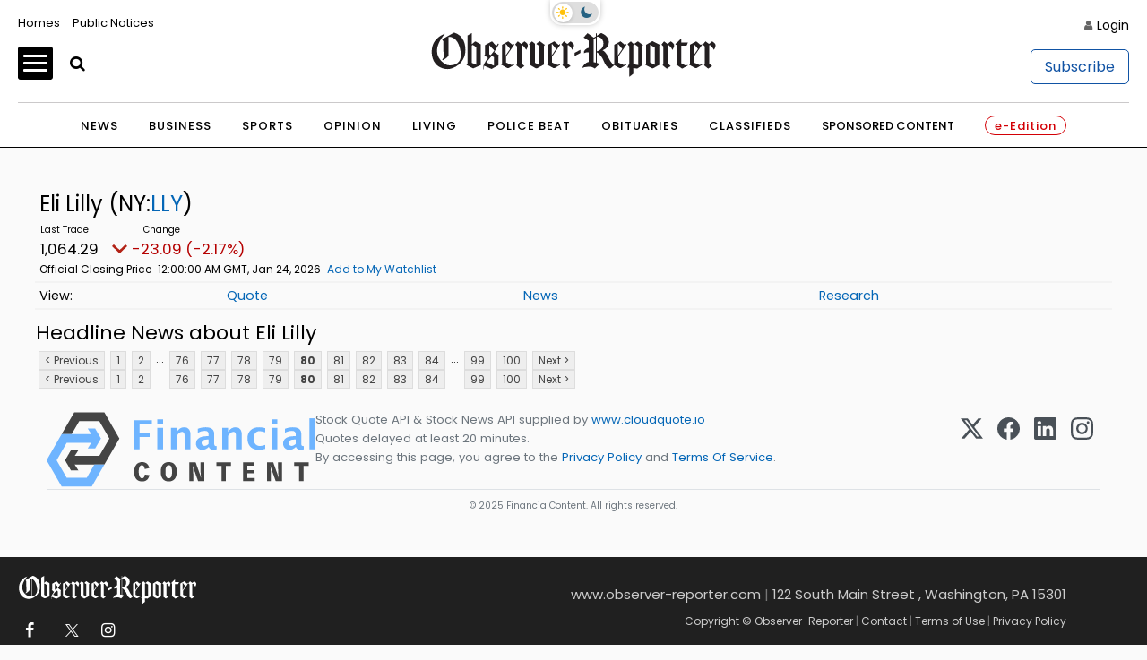

--- FILE ---
content_type: text/html; charset=UTF-8
request_url: https://stocks.observer-reporter.com/observerreporter/quote/news?Symbol=NY%3ALLY&ChannelType=NEWS&CurrentPage=79
body_size: 103448
content:
<!doctype html>

<html lang="en-US">
<head itemscope>
	
	    <!-- Google Tag Manager -->
            <script>(function(w,d,s,l,i){w[l]=w[l]||[];w[l].push({'gtm.start':
                    new Date().getTime(),event:'gtm.js'});var f=d.getElementsByTagName(s)[0],
                j=d.createElement(s),dl=l!='dataLayer'?'&l='+l:'';j.async=true;j.src=
                'https://www.p.com/gtm.js?id='+i+dl;f.parentNode.insertBefore(j,f);
            })(window,document,'script','dataLayer','GTM-NQ3W3M');</script>
                

	
    <!-- End Google Tag Manager -->
    <meta charset="UTF-8">
    <meta name='viewport' content='width=device-width, initial-scale=1, maximum-scale=3, user-scalable=yes' />
    <title>  Contact - Observer-Reporter</title>
        <meta property="og:title" content="Contact"/>
    <meta property="og:type"   content="article" />
    <meta property="og:image" content="https://ogden_images.s3.amazonaws.com/washington.ogdennews.com/images/sites/3/2023/11/20163141/or_default-1.jpg">
    <meta property="og:image:width" content="1200">
    <meta property="og:image:height" content="630">
    <meta property="og:url" content="https://www.observer-reporter.com/contact/"/>
    <meta property="og:description" content="Observer-Reporter Locations Observer-Reporter 122 S. Main St. Washington, PA 15301 724.222.2200 Greene County Office 32 S. Church Street Waynesburg, PA 15370 General Manager Robert Pinarski: 724.222.2200 x2626, rpinarski@observer-reporter.com Important Phone Numbers Main Office &#8211; 724.222.2200 Classified Advertising &#8211; 724.225.2075 Display Advertising &#8211; 724.225.1326 Important Fax Numbers Customer Service &#8211; 724.222.2201 Home Delivery &#8211; 724.225.2180 Back [&#8230;]"/>
<meta property="og:site_name" content="Observer-Reporter"/>
    <meta name="twitter:image" content="https://ogden_images.s3.amazonaws.com/washington.ogdennews.com/images/sites/3/2023/11/20163141/or_default-1.jpg">
    <meta name="twitter:title" content="Contact"/>
    <meta name="twitter:description" content="Observer-Reporter Locations Observer-Reporter 122 S. Main St. Washington, PA 15301 724.222.2200 Greene County Office 32 S. Church Street Waynesburg, PA 15370 General Manager Robert Pinarski: 724.222.2200 x2626, rpinarski@observer-reporter.com Important Phone Numbers Main Office &#8211; 724.222.2200 Classified Advertising &#8211; 724.225.2075 Display Advertising &#8211; 724.225.1326 Important Fax Numbers Customer Service &#8211; 724.222.2201 Home Delivery &#8211; 724.225.2180 Back [&#8230;]"/>
<meta name="twitter:card" content="summary_large_image">
<!-- END FACEBOOK AND TWITTER META DATA -->
    <meta name="description" content="News, Sports, Jobs" />
        <link rel="shortcut icon" href="https://www.observer-reporter.com/wp-content/themes/News_Core_2023_WashCluster/images/ORWP/favicon.ico" />
    <link rel="stylesheet" href="https://www.observer-reporter.com/wp-content/themes/News_Core_2023_WashCluster/css/layout.css?v=5" media="all" type="text/css" />
    <script src="https://www.observer-reporter.com/wp-content/themes/News_Core_2023_WashCluster/js/jquery_3.5.1.min.js"></script>
    <link rel="pingback" href="https://www.observer-reporter.com/xmlrpc.php">
    <meta name='old_robots' content='max-image-preview:large' />
<link rel='stylesheet' id='wp-block-library-css' href='https://www.observer-reporter.com/wp-includes/css/dist/block-library/style.min.css?ver=6.2.8' type='text/css' media='all' />
<link rel='stylesheet' id='classic-theme-styles-css' href='https://www.observer-reporter.com/wp-includes/css/classic-themes.min.css?ver=6.2.8' type='text/css' media='all' />
<style id='global-styles-inline-css' type='text/css'>
body{--wp--preset--color--black: #000000;--wp--preset--color--cyan-bluish-gray: #abb8c3;--wp--preset--color--white: #ffffff;--wp--preset--color--pale-pink: #f78da7;--wp--preset--color--vivid-red: #cf2e2e;--wp--preset--color--luminous-vivid-orange: #ff6900;--wp--preset--color--luminous-vivid-amber: #fcb900;--wp--preset--color--light-green-cyan: #7bdcb5;--wp--preset--color--vivid-green-cyan: #00d084;--wp--preset--color--pale-cyan-blue: #8ed1fc;--wp--preset--color--vivid-cyan-blue: #0693e3;--wp--preset--color--vivid-purple: #9b51e0;--wp--preset--gradient--vivid-cyan-blue-to-vivid-purple: linear-gradient(135deg,rgba(6,147,227,1) 0%,rgb(155,81,224) 100%);--wp--preset--gradient--light-green-cyan-to-vivid-green-cyan: linear-gradient(135deg,rgb(122,220,180) 0%,rgb(0,208,130) 100%);--wp--preset--gradient--luminous-vivid-amber-to-luminous-vivid-orange: linear-gradient(135deg,rgba(252,185,0,1) 0%,rgba(255,105,0,1) 100%);--wp--preset--gradient--luminous-vivid-orange-to-vivid-red: linear-gradient(135deg,rgba(255,105,0,1) 0%,rgb(207,46,46) 100%);--wp--preset--gradient--very-light-gray-to-cyan-bluish-gray: linear-gradient(135deg,rgb(238,238,238) 0%,rgb(169,184,195) 100%);--wp--preset--gradient--cool-to-warm-spectrum: linear-gradient(135deg,rgb(74,234,220) 0%,rgb(151,120,209) 20%,rgb(207,42,186) 40%,rgb(238,44,130) 60%,rgb(251,105,98) 80%,rgb(254,248,76) 100%);--wp--preset--gradient--blush-light-purple: linear-gradient(135deg,rgb(255,206,236) 0%,rgb(152,150,240) 100%);--wp--preset--gradient--blush-bordeaux: linear-gradient(135deg,rgb(254,205,165) 0%,rgb(254,45,45) 50%,rgb(107,0,62) 100%);--wp--preset--gradient--luminous-dusk: linear-gradient(135deg,rgb(255,203,112) 0%,rgb(199,81,192) 50%,rgb(65,88,208) 100%);--wp--preset--gradient--pale-ocean: linear-gradient(135deg,rgb(255,245,203) 0%,rgb(182,227,212) 50%,rgb(51,167,181) 100%);--wp--preset--gradient--electric-grass: linear-gradient(135deg,rgb(202,248,128) 0%,rgb(113,206,126) 100%);--wp--preset--gradient--midnight: linear-gradient(135deg,rgb(2,3,129) 0%,rgb(40,116,252) 100%);--wp--preset--duotone--dark-grayscale: url('#wp-duotone-dark-grayscale');--wp--preset--duotone--grayscale: url('#wp-duotone-grayscale');--wp--preset--duotone--purple-yellow: url('#wp-duotone-purple-yellow');--wp--preset--duotone--blue-red: url('#wp-duotone-blue-red');--wp--preset--duotone--midnight: url('#wp-duotone-midnight');--wp--preset--duotone--magenta-yellow: url('#wp-duotone-magenta-yellow');--wp--preset--duotone--purple-green: url('#wp-duotone-purple-green');--wp--preset--duotone--blue-orange: url('#wp-duotone-blue-orange');--wp--preset--font-size--small: 13px;--wp--preset--font-size--medium: 20px;--wp--preset--font-size--large: 36px;--wp--preset--font-size--x-large: 42px;--wp--preset--spacing--20: 0.44rem;--wp--preset--spacing--30: 0.67rem;--wp--preset--spacing--40: 1rem;--wp--preset--spacing--50: 1.5rem;--wp--preset--spacing--60: 2.25rem;--wp--preset--spacing--70: 3.38rem;--wp--preset--spacing--80: 5.06rem;--wp--preset--shadow--natural: 6px 6px 9px rgba(0, 0, 0, 0.2);--wp--preset--shadow--deep: 12px 12px 50px rgba(0, 0, 0, 0.4);--wp--preset--shadow--sharp: 6px 6px 0px rgba(0, 0, 0, 0.2);--wp--preset--shadow--outlined: 6px 6px 0px -3px rgba(255, 255, 255, 1), 6px 6px rgba(0, 0, 0, 1);--wp--preset--shadow--crisp: 6px 6px 0px rgba(0, 0, 0, 1);}:where(.is-layout-flex){gap: 0.5em;}body .is-layout-flow > .alignleft{float: left;margin-inline-start: 0;margin-inline-end: 2em;}body .is-layout-flow > .alignright{float: right;margin-inline-start: 2em;margin-inline-end: 0;}body .is-layout-flow > .aligncenter{margin-left: auto !important;margin-right: auto !important;}body .is-layout-constrained > .alignleft{float: left;margin-inline-start: 0;margin-inline-end: 2em;}body .is-layout-constrained > .alignright{float: right;margin-inline-start: 2em;margin-inline-end: 0;}body .is-layout-constrained > .aligncenter{margin-left: auto !important;margin-right: auto !important;}body .is-layout-constrained > :where(:not(.alignleft):not(.alignright):not(.alignfull)){max-width: var(--wp--style--global--content-size);margin-left: auto !important;margin-right: auto !important;}body .is-layout-constrained > .alignwide{max-width: var(--wp--style--global--wide-size);}body .is-layout-flex{display: flex;}body .is-layout-flex{flex-wrap: wrap;align-items: center;}body .is-layout-flex > *{margin: 0;}:where(.wp-block-columns.is-layout-flex){gap: 2em;}.has-black-color{color: var(--wp--preset--color--black) !important;}.has-cyan-bluish-gray-color{color: var(--wp--preset--color--cyan-bluish-gray) !important;}.has-white-color{color: var(--wp--preset--color--white) !important;}.has-pale-pink-color{color: var(--wp--preset--color--pale-pink) !important;}.has-vivid-red-color{color: var(--wp--preset--color--vivid-red) !important;}.has-luminous-vivid-orange-color{color: var(--wp--preset--color--luminous-vivid-orange) !important;}.has-luminous-vivid-amber-color{color: var(--wp--preset--color--luminous-vivid-amber) !important;}.has-light-green-cyan-color{color: var(--wp--preset--color--light-green-cyan) !important;}.has-vivid-green-cyan-color{color: var(--wp--preset--color--vivid-green-cyan) !important;}.has-pale-cyan-blue-color{color: var(--wp--preset--color--pale-cyan-blue) !important;}.has-vivid-cyan-blue-color{color: var(--wp--preset--color--vivid-cyan-blue) !important;}.has-vivid-purple-color{color: var(--wp--preset--color--vivid-purple) !important;}.has-black-background-color{background-color: var(--wp--preset--color--black) !important;}.has-cyan-bluish-gray-background-color{background-color: var(--wp--preset--color--cyan-bluish-gray) !important;}.has-white-background-color{background-color: var(--wp--preset--color--white) !important;}.has-pale-pink-background-color{background-color: var(--wp--preset--color--pale-pink) !important;}.has-vivid-red-background-color{background-color: var(--wp--preset--color--vivid-red) !important;}.has-luminous-vivid-orange-background-color{background-color: var(--wp--preset--color--luminous-vivid-orange) !important;}.has-luminous-vivid-amber-background-color{background-color: var(--wp--preset--color--luminous-vivid-amber) !important;}.has-light-green-cyan-background-color{background-color: var(--wp--preset--color--light-green-cyan) !important;}.has-vivid-green-cyan-background-color{background-color: var(--wp--preset--color--vivid-green-cyan) !important;}.has-pale-cyan-blue-background-color{background-color: var(--wp--preset--color--pale-cyan-blue) !important;}.has-vivid-cyan-blue-background-color{background-color: var(--wp--preset--color--vivid-cyan-blue) !important;}.has-vivid-purple-background-color{background-color: var(--wp--preset--color--vivid-purple) !important;}.has-black-border-color{border-color: var(--wp--preset--color--black) !important;}.has-cyan-bluish-gray-border-color{border-color: var(--wp--preset--color--cyan-bluish-gray) !important;}.has-white-border-color{border-color: var(--wp--preset--color--white) !important;}.has-pale-pink-border-color{border-color: var(--wp--preset--color--pale-pink) !important;}.has-vivid-red-border-color{border-color: var(--wp--preset--color--vivid-red) !important;}.has-luminous-vivid-orange-border-color{border-color: var(--wp--preset--color--luminous-vivid-orange) !important;}.has-luminous-vivid-amber-border-color{border-color: var(--wp--preset--color--luminous-vivid-amber) !important;}.has-light-green-cyan-border-color{border-color: var(--wp--preset--color--light-green-cyan) !important;}.has-vivid-green-cyan-border-color{border-color: var(--wp--preset--color--vivid-green-cyan) !important;}.has-pale-cyan-blue-border-color{border-color: var(--wp--preset--color--pale-cyan-blue) !important;}.has-vivid-cyan-blue-border-color{border-color: var(--wp--preset--color--vivid-cyan-blue) !important;}.has-vivid-purple-border-color{border-color: var(--wp--preset--color--vivid-purple) !important;}.has-vivid-cyan-blue-to-vivid-purple-gradient-background{background: var(--wp--preset--gradient--vivid-cyan-blue-to-vivid-purple) !important;}.has-light-green-cyan-to-vivid-green-cyan-gradient-background{background: var(--wp--preset--gradient--light-green-cyan-to-vivid-green-cyan) !important;}.has-luminous-vivid-amber-to-luminous-vivid-orange-gradient-background{background: var(--wp--preset--gradient--luminous-vivid-amber-to-luminous-vivid-orange) !important;}.has-luminous-vivid-orange-to-vivid-red-gradient-background{background: var(--wp--preset--gradient--luminous-vivid-orange-to-vivid-red) !important;}.has-very-light-gray-to-cyan-bluish-gray-gradient-background{background: var(--wp--preset--gradient--very-light-gray-to-cyan-bluish-gray) !important;}.has-cool-to-warm-spectrum-gradient-background{background: var(--wp--preset--gradient--cool-to-warm-spectrum) !important;}.has-blush-light-purple-gradient-background{background: var(--wp--preset--gradient--blush-light-purple) !important;}.has-blush-bordeaux-gradient-background{background: var(--wp--preset--gradient--blush-bordeaux) !important;}.has-luminous-dusk-gradient-background{background: var(--wp--preset--gradient--luminous-dusk) !important;}.has-pale-ocean-gradient-background{background: var(--wp--preset--gradient--pale-ocean) !important;}.has-electric-grass-gradient-background{background: var(--wp--preset--gradient--electric-grass) !important;}.has-midnight-gradient-background{background: var(--wp--preset--gradient--midnight) !important;}.has-small-font-size{font-size: var(--wp--preset--font-size--small) !important;}.has-medium-font-size{font-size: var(--wp--preset--font-size--medium) !important;}.has-large-font-size{font-size: var(--wp--preset--font-size--large) !important;}.has-x-large-font-size{font-size: var(--wp--preset--font-size--x-large) !important;}
.wp-block-navigation a:where(:not(.wp-element-button)){color: inherit;}
:where(.wp-block-columns.is-layout-flex){gap: 2em;}
.wp-block-pullquote{font-size: 1.5em;line-height: 1.6;}
</style>
<link rel='stylesheet' id='wpba_front_end_styles-css' href='https://www.observer-reporter.com/wp-content/plugins/wp-better-attachments/assets/css/wpba-frontend.css?ver=1.3.11' type='text/css' media='all' />
<link rel="https://api.w.org/" href="https://www.observer-reporter.com/wp-json/" /><link rel="alternate" type="application/json" href="https://www.observer-reporter.com/wp-json/wp/v2/pages/750618" /><link rel="EditURI" type="application/rsd+xml" title="RSD" href="https://www.observer-reporter.com/xmlrpc.php?rsd" />
<link rel="wlwmanifest" type="application/wlwmanifest+xml" href="https://www.observer-reporter.com/wp-includes/wlwmanifest.xml" />
<meta name="generator" content="WordPress 6.2.8" />
<link rel="old_canonical" href="https://www.observer-reporter.com/contact/" />
<link rel='shortlink' href='https://www.observer-reporter.com/?p=750618' />
<link rel="alternate" type="application/json+oembed" href="https://www.observer-reporter.com/wp-json/oembed/1.0/embed?url=https%3A%2F%2Fwww.observer-reporter.com%2Fcontact%2F" />
<link rel="alternate" type="text/xml+oembed" href="https://www.observer-reporter.com/wp-json/oembed/1.0/embed?url=https%3A%2F%2Fwww.observer-reporter.com%2Fcontact%2F&#038;format=xml" />
    <script>
        $(function(){$('.popup').click(function(event){var width = 575,height = 400,left = ($(window).width() - width) / 2,top = ($(window).height() - height) / 2,url = $(this).attr('href'),opts = 'status=1' + ',width=' + width + ',height=' + height +	',top=' + top +	',left=' + left;window.open(url,'twitter', opts); return false;});});
    </script>
    






<script src="https://oweb.s3.amazonaws.com/lazysizes.min.js"></script>
<script type='text/javascript'>
    var googletag = googletag || {};
    googletag.cmd = googletag.cmd || [];
    (function() {
        var g = document.createElement('script');
        gads.async = true;
        gads.type = 'text/javascript';
        var useSSL = 'https:' == document.location.protocol;
        gads.src = (useSSL ? 'https:' : 'http:') +
            '//www.googletagservices.com/tag/js/gpt.js';
        var node = document.getElementsByTagName('script')[0];
        node.parentNode.insertBefore(gads, node);
    })();
</script>


<script type='text/javascript'>
	function gc(name) {
		var value = "; " + document.cookie;
		var parts = value.split("; " + name + "=");
		if (parts.length === 2) return parts.pop().split(";").shift();
	}
	function isValidJSON(str) {
		try {
			JSON.parse(decodeURIComponent(str));
			return true;
		} catch (e) {
			return false;
		}
	}

	is_subscriber = gc(atob('bmV3c3dhcmVfYXV0aA=='));

    googletag.cmd.push(function() {
        googletag.pubads().setTargeting('SiteID','ORWP'); 		/* Define in Functions */
        googletag.pubads().setTargeting('MSection','contact'); 	/* top lvl parent */
        googletag.pubads().setTargeting('SubSection','Contact'); 	/* top lvl parent */
		if ( !isValidJSON(is_subscriber) ) {
			googletag.pubads().setTargeting('Subscriber', '0'); 		/* is a subscriber */
		} else {
			googletag.pubads().setTargeting('Subscriber', '1'); 		/* is a subscriber */
		}
		            });
</script>


<script type='text/javascript'>
	/* SUBSECTION code for BEST OF promos */
	if ( 0 == 1 ) {

		var google_msection = 'contact';


		console.log("MSection = " + google_msection);


		var google_subsection = window.location.hash.replace('#/gallery?group=', '').replace('#/gallery/?group=', '');

		if ( google_subsection == "//" || google_subsection == "#//" ) {
			google_subsection = "";
		}
		console.log("SubSection = " + google_subsection);
		window.onhashchange = function() {
			console.log("URL has changed");
			console.log("SubSection = " + window.location.hash.replace('#/gallery?group=', '').replace('#/gallery/?group=', ''));
			
			googletag.cmd.push(function() {
					googletag.pubads().setTargeting('SubSection', window.location.hash.replace('#/gallery?group=', '').replace('#/gallery/?group=', ''));
				});
			googletag.pubads().refresh();
		}

		
		googletag.cmd.push(function() {
			googletag.pubads().setTargeting('SiteID','ORWP');
			googletag.pubads().setTargeting('MSection', google_msection);
			googletag.pubads().setTargeting('SubSection', google_subsection);
		});
	}
</script>
	
	

<script type='text/javascript'>
    googletag.cmd.push(function() {
        var TopLeaderboard = googletag.sizeMapping().
        addSize([755, 200], [728, 90]).
        addSize([0, 0], [[320, 100],[320, 50]]).
        build();

        var Leaderboard = googletag.sizeMapping().
        addSize([1130, 200], [728, 90]).
        addSize([0, 0], [[320, 100],[320, 50]]).
        build();


        var BottomLeaderboard = googletag.sizeMapping().
        addSize([740, 200], [728, 90]).
        addSize([0, 0], [[320, 100],[320, 50]]).
        build();

        var HomepageSlider = googletag.sizeMapping().
        addSize([740, 200], [300, 250]).
        addSize([0, 0], []).
        build();

        var HalfPage = googletag.sizeMapping().
        addSize([741, 200], [300, 600]).
        addSize([0, 0], [300, 250]).
        build();

        var Pencil = googletag.sizeMapping().
        addSize([480, 0], [1200, 42]).
        addSize([0, 0], []).
        build();

        /* for pencil ad */
                /* for pencil ad */


		
        window.ORWP_Top_728x90 = googletag.defineSlot('/1032081/ORWP_Top_728x90', [728, 90], 'ORWP_Top_728x90').
        defineSizeMapping(TopLeaderboard).
        addService(googletag.pubads());

        window.ORWP_Middle_728x90 = googletag.defineSlot('/1032081/ORWP_Middle_728x90', [728, 90], 'ORWP_Middle_728x90').
        defineSizeMapping(Leaderboard).
        addService(googletag.pubads());
		
		
        window.ORWP_Right_300x600 = googletag.defineSlot('/1032081/ORWP_Right_300x600', [300, 600], 'ORWP_Right_300x600').
        defineSizeMapping(HalfPage).
        addService(googletag.pubads());



        window.ORWP_Bottom_728x90 = googletag.defineSlot('/1032081/ORWP_Bottom_728x90', [728, 90], 'ORWP_Bottom_728x90').addService(googletag.pubads()).
        defineSizeMapping(BottomLeaderboard).
        addService(googletag.pubads());

        				            window.ORWP_Middle2_300x250 = googletag.defineSlot('/1032081/ORWP_Middle2_300x250', [300, 250], 'ORWP_Middle2_300x250').addService(googletag.pubads());
	                

        window.ORWP_Middle_300x250 = googletag.defineSlot('/1032081/ORWP_Middle_300x250', [300, 250], 'ORWP_Middle_300x250').addService(googletag.pubads());
 


                        googletag.pubads().enableSingleRequest();
        googletag.pubads().disableInitialLoad();
        googletag.enableServices();
    });

    /* script to load ads as they scroll into view
    document.addEventListener('lazybeforeunveil', function(e){
        var ad_slot = e.target.getAttribute('data-ad-slot');
        if(ad_slot){
            googletag.cmd.push(function () {
                googletag.pubads().refresh([ window[ad_slot] ]);
            });
        }
    });*/

    /* CODE FOR PENCIL AD */

    function hidePencilIframe(dfpIframeID) {
        document.getElementById(dfpIframeID).style.display = 'none';
    }
    function pencilExpandBanner(creativeWidth, bigCreativeHeight, dfpIframeID) {
        document.getElementById(dfpIframeID).width = creativeWidth;
        document.getElementById(dfpIframeID).height = bigCreativeHeight;
    }
    function pencilCloseBanner(creativeWidth, smallCreativeHeight, dfpIframeID) {
        document.getElementById(dfpIframeID).width = creativeWidth;
        document.getElementById(dfpIframeID).height = smallCreativeHeight;
    }
    function pencilStartTimerFromIframe(creativeWidth, smallCreativeHeight, bigCreativeHeight, positionName) {
        var dfpIframeID = "google_ads_iframe_/1032081/" + positionName + "_0";
        pencilExpandBanner(creativeWidth, bigCreativeHeight, dfpIframeID);
    }
    function pencilStopTimerFromIframe(creativeWidth, smallCreativeHeight, bigCreativeHeight, positionName) {
        var dfpIframeID = "google_ads_iframe_/1032081/" + positionName + "_0";
        pencilCloseBanner(creativeWidth, smallCreativeHeight, dfpIframeID);
    }

    /* END CODE FOR PENCIL */

</script>


<script>(function(){/*

 Copyright The Closure Library Authors.
 SPDX-License-Identifier: Apache-2.0
*/
        'use strict';var g=function(a){var b=0;return function(){return b<a.length?{done:!1,value:a[b++]}:{done:!0}}},l=this||self,m=/^[\w+/_-]+[=]{0,2}$/,p=null,q=function(){},r=function(a){var b=typeof a;if("object"==b)if(a){if(a instanceof Array)return"array";if(a instanceof Object)return b;var c=Object.prototype.toString.call(a);if("[object Window]"==c)return"object";if("[object Array]"==c||"number"==typeof a.length&&"undefined"!=typeof a.splice&&"undefined"!=typeof a.propertyIsEnumerable&&!a.propertyIsEnumerable("splice"))return"array";
            if("[object Function]"==c||"undefined"!=typeof a.call&&"undefined"!=typeof a.propertyIsEnumerable&&!a.propertyIsEnumerable("call"))return"function"}else return"null";else if("function"==b&&"undefined"==typeof a.call)return"object";return b},u=function(a,b){function c(){}c.prototype=b.prototype;a.prototype=new c;a.prototype.constructor=a};var v=function(a,b){Object.defineProperty(l,a,{configurable:!1,get:function(){return b},set:q})};var y=function(a,b){this.b=a===w&&b||"";this.a=x},x={},w={};var aa=function(a,b){a.src=b instanceof y&&b.constructor===y&&b.a===x?b.b:"type_error:TrustedResourceUrl";if(null===p)b:{b=l.document;if((b=b.querySelector&&b.querySelector("script[nonce]"))&&(b=b.nonce||b.getAttribute("nonce"))&&m.test(b)){p=b;break b}p=""}b=p;b&&a.setAttribute("nonce",b)};var z=function(){return Math.floor(2147483648*Math.random()).toString(36)+Math.abs(Math.floor(2147483648*Math.random())^+new Date).toString(36)};var A=function(a,b){b=String(b);"application/xhtml+xml"===a.contentType&&(b=b.toLowerCase());return a.createElement(b)},B=function(a){this.a=a||l.document||document};B.prototype.appendChild=function(a,b){a.appendChild(b)};var C=function(a,b,c,d,e,f){try{var k=a.a,h=A(a.a,"SCRIPT");h.async=!0;aa(h,b);k.head.appendChild(h);h.addEventListener("load",function(){e();d&&k.head.removeChild(h)});h.addEventListener("error",function(){0<c?C(a,b,c-1,d,e,f):(d&&k.head.removeChild(h),f())})}catch(n){f()}};var ba=l.atob("aHR0cHM6Ly93d3cuZ3N0YXRpYy5jb20vaW1hZ2VzL2ljb25zL21hdGVyaWFsL3N5c3RlbS8xeC93YXJuaW5nX2FtYmVyXzI0ZHAucG5n"),ca=l.atob("WW91IGFyZSBzZWVpbmcgdGhpcyBtZXNzYWdlIGJlY2F1c2UgYWQgb3Igc2NyaXB0IGJsb2NraW5nIHNvZnR3YXJlIGlzIGludGVyZmVyaW5nIHdpdGggdGhpcyBwYWdlLg=="),da=l.atob("RGlzYWJsZSBhbnkgYWQgb3Igc2NyaXB0IGJsb2NraW5nIHNvZnR3YXJlLCB0aGVuIHJlbG9hZCB0aGlzIHBhZ2Uu"),ea=function(a,b,c){this.b=a;this.f=new B(this.b);this.a=null;this.c=[];this.g=!1;this.i=b;this.h=c},F=function(a){if(a.b.body&&!a.g){var b=
            function(){D(a);l.setTimeout(function(){return E(a,3)},50)};C(a.f,a.i,2,!0,function(){l[a.h]||b()},b);a.g=!0}},D=function(a){for(var b=G(1,5),c=0;c<b;c++){var d=H(a);a.b.body.appendChild(d);a.c.push(d)}b=H(a);b.style.bottom="0";b.style.left="0";b.style.position="fixed";b.style.width=G(100,110).toString()+"%";b.style.zIndex=G(2147483544,2147483644).toString();b.style["background-color"]=I(249,259,242,252,219,229);b.style["box-shadow"]="0 0 12px #888";b.style.color=I(0,10,0,10,0,10);b.style.display=
            "flex";b.style["justify-content"]="center";b.style["font-family"]="Roboto, Arial";c=H(a);c.style.width=G(80,85).toString()+"%";c.style.maxWidth=G(750,775).toString()+"px";c.style.margin="24px";c.style.display="flex";c.style["align-items"]="flex-start";c.style["justify-content"]="center";d=A(a.f.a,"IMG");d.className=z();d.src=ba;d.style.height="24px";d.style.width="24px";d.style["padding-right"]="16px";var e=H(a),f=H(a);f.style["font-weight"]="bold";f.textContent=ca;var k=H(a);k.textContent=da;J(a,
            e,f);J(a,e,k);J(a,c,d);J(a,c,e);J(a,b,c);a.a=b;a.b.body.appendChild(a.a);b=G(1,5);for(c=0;c<b;c++)d=H(a),a.b.body.appendChild(d),a.c.push(d)},J=function(a,b,c){for(var d=G(1,5),e=0;e<d;e++){var f=H(a);b.appendChild(f)}b.appendChild(c);c=G(1,5);for(d=0;d<c;d++)e=H(a),b.appendChild(e)},G=function(a,b){return Math.floor(a+Math.random()*(b-a))},I=function(a,b,c,d,e,f){return"rgb("+G(Math.max(a,0),Math.min(b,255)).toString()+","+G(Math.max(c,0),Math.min(d,255)).toString()+","+G(Math.max(e,0),Math.min(f,
            255)).toString()+")"},H=function(a){a=A(a.f.a,"DIV");a.className=z();return a},E=function(a,b){0>=b||null!=a.a&&0!=a.a.offsetHeight&&0!=a.a.offsetWidth||(fa(a),D(a),l.setTimeout(function(){return E(a,b-1)},50))},fa=function(a){var b=a.c;var c="undefined"!=typeof Symbol&&Symbol.iterator&&b[Symbol.iterator];b=c?c.call(b):{next:g(b)};for(c=b.next();!c.done;c=b.next())(c=c.value)&&c.parentNode&&c.parentNode.removeChild(c);a.c=[];(b=a.a)&&b.parentNode&&b.parentNode.removeChild(b);a.a=null};var ia=function(a,b,c,d,e){var f=ha(c),k=function(n){n.appendChild(f);l.setTimeout(function(){f?(0!==f.offsetHeight&&0!==f.offsetWidth?b():a(),f.parentNode&&f.parentNode.removeChild(f)):a()},d)},h=function(n){document.body?k(document.body):0<n?l.setTimeout(function(){h(n-1)},e):b()};h(3)},ha=function(a){var b=document.createElement("div");b.className=a;b.style.width="1px";b.style.height="1px";b.style.position="absolute";b.style.left="-10000px";b.style.top="-10000px";b.style.zIndex="-10000";return b};var K={},L=null;var M=function(){},N="function"==typeof Uint8Array,O=function(a,b){a.b=null;b||(b=[]);a.j=void 0;a.f=-1;a.a=b;a:{if(b=a.a.length){--b;var c=a.a[b];if(!(null===c||"object"!=typeof c||Array.isArray(c)||N&&c instanceof Uint8Array)){a.g=b-a.f;a.c=c;break a}}a.g=Number.MAX_VALUE}a.i={}},P=[],Q=function(a,b){if(b<a.g){b+=a.f;var c=a.a[b];return c===P?a.a[b]=[]:c}if(a.c)return c=a.c[b],c===P?a.c[b]=[]:c},R=function(a,b,c){a.b||(a.b={});if(!a.b[c]){var d=Q(a,c);d&&(a.b[c]=new b(d))}return a.b[c]};
        M.prototype.h=N?function(){var a=Uint8Array.prototype.toJSON;Uint8Array.prototype.toJSON=function(){var b;void 0===b&&(b=0);if(!L){L={};for(var c="ABCDEFGHIJKLMNOPQRSTUVWXYZabcdefghijklmnopqrstuvwxyz0123456789".split(""),d=["+/=","+/","-_=","-_.","-_"],e=0;5>e;e++){var f=c.concat(d[e].split(""));K[e]=f;for(var k=0;k<f.length;k++){var h=f[k];void 0===L[h]&&(L[h]=k)}}}b=K[b];c=[];for(d=0;d<this.length;d+=3){var n=this[d],t=(e=d+1<this.length)?this[d+1]:0;h=(f=d+2<this.length)?this[d+2]:0;k=n>>2;n=(n&
            3)<<4|t>>4;t=(t&15)<<2|h>>6;h&=63;f||(h=64,e||(t=64));c.push(b[k],b[n],b[t]||"",b[h]||"")}return c.join("")};try{return JSON.stringify(this.a&&this.a,S)}finally{Uint8Array.prototype.toJSON=a}}:function(){return JSON.stringify(this.a&&this.a,S)};var S=function(a,b){return"number"!==typeof b||!isNaN(b)&&Infinity!==b&&-Infinity!==b?b:String(b)};M.prototype.toString=function(){return this.a.toString()};var T=function(a){O(this,a)};u(T,M);var U=function(a){O(this,a)};u(U,M);var ja=function(a,b){this.c=new B(a);var c=R(b,T,5);c=new y(w,Q(c,4)||"");this.b=new ea(a,c,Q(b,4));this.a=b},ka=function(a,b,c,d){b=new T(b?JSON.parse(b):null);b=new y(w,Q(b,4)||"");C(a.c,b,3,!1,c,function(){ia(function(){F(a.b);d(!1)},function(){d(!0)},Q(a.a,2),Q(a.a,3),Q(a.a,1))})};var la=function(a,b){V(a,"internal_api_load_with_sb",function(c,d,e){ka(b,c,d,e)});V(a,"internal_api_sb",function(){F(b.b)})},V=function(a,b,c){a=l.btoa(a+b);v(a,c)},W=function(a,b,c){for(var d=[],e=2;e<arguments.length;++e)d[e-2]=arguments[e];e=l.btoa(a+b);e=l[e];if("function"==r(e))e.apply(null,d);else throw Error("API not exported.");};var X=function(a){O(this,a)};u(X,M);var Y=function(a){this.h=window;this.a=a;this.b=Q(this.a,1);this.f=R(this.a,T,2);this.g=R(this.a,U,3);this.c=!1};Y.prototype.start=function(){ma();var a=new ja(this.h.document,this.g);la(this.b,a);na(this)};
        var ma=function(){var a=function(){if(!l.frames.googlefcPresent)if(document.body){var b=document.createElement("iframe");b.style.display="none";b.style.width="0px";b.style.height="0px";b.style.border="none";b.style.zIndex="-1000";b.style.left="-1000px";b.style.top="-1000px";b.name="googlefcPresent";document.body.appendChild(b)}else l.setTimeout(a,5)};a()},na=function(a){var b=Date.now();W(a.b,"internal_api_load_with_sb",a.f.h(),function(){var c;var d=a.b,e=l[l.btoa(d+"loader_js")];if(e){e=l.atob(e);
            e=parseInt(e,10);d=l.btoa(d+"loader_js").split(".");var f=l;d[0]in f||"undefined"==typeof f.execScript||f.execScript("var "+d[0]);for(;d.length&&(c=d.shift());)d.length?f[c]&&f[c]!==Object.prototype[c]?f=f[c]:f=f[c]={}:f[c]=null;c=Math.abs(b-e);c=1728E5>c?0:c}else c=-1;0!=c&&(W(a.b,"internal_api_sb"),Z(a,Q(a.a,6)))},function(c){Z(a,c?Q(a.a,4):Q(a.a,5))})},Z=function(a,b){a.c||(a.c=!0,a=new l.XMLHttpRequest,a.open("GET",b,!0),a.send())};(function(a,b){l[a]=function(c){for(var d=[],e=0;e<arguments.length;++e)d[e-0]=arguments[e];l[a]=q;b.apply(null,d)}})("__d3lUW8vwsKlB__",function(a){"function"==typeof window.atob&&(a=window.atob(a),a=new X(a?JSON.parse(a):null),(new Y(a)).start())});}).call(this);

    window.__d3lUW8vwsKlB__("[base64]");</script>


<script>
	/*AMAZON PUBLISHER SERVICES*/
	//load the apstag.js library
	!function(a9,a,p,s,t,A,g){if(a[a9])return;function q(c,r){a[a9]._Q.push([c,r])}a[a9]={init:function(){q("i",arguments)},fetchBids:function(){q("f",arguments)},setDisplayBids:function(){},targetingKeys:function(){return[]},_Q:[]};A=p.createElement(s);A.async=!0;A.src=t;g=p.getElementsByTagName(s)[0];g.parentNode.insertBefore(A,g)}("apstag",window,document,"script","//c.amazon-adsystem.com/aax2/apstag.js");

	//initialize the apstag.js library on the page to allow bidding
	apstag.init({
		pubID:  '729ce0ef-27ae-4112-a6f1-52cb2c548a08', //enter your pub ID here as shown above, it must within quotes
		adServer: 'googletag',
		simplerGPT: true
	});
</script>

<script>
	/*AMAZON PUBLISHER SERVICES*/
	googletag.cmd.push(function(){
		apstag.fetchBids({
				timeout: 3000 },
			function(bids) {
				apstag.setDisplayBids();
				googletag.pubads().refresh();
			});
	});
</script>


    <!--- cache-control added from directives page --->

<script>console.log( 'SCRIPT_URI  -/contact/' );</script><script>console.log( 'CacheDirectiveFound: Page  -600 seconds applied...' );</script></head>
<body class="scroll_up">
<!-- Google Tag Manager (noscript) -->
<noscript>
            <iframe src="https://www.googletagmanager.com/ns.html?id=GTM-NQ3W3M" height="0" width="0" style="display:none;visibility:hidden"></iframe>
            </noscript>
<!-- End Google Tag Manager (noscript) -->
<header id="main_header_wrap" class="scroll">
    <section class="default_width">
        <div id="main_header_top">
            <div id="header_left_top">
                <ul>
                    <li><a href="http://www.swcrealty.com/" target="_blank">Homes</a></li>
                    <li><a href="https://observerreporter.column.us/search" target="_blank">Public Notices</a></li>                                    </ul>
                <div id="mobile_nav_search">
                    <div class="mobile_nav">
                        <div style="padding:7px 0 0 1px">
                            <div class="hamburger_menu_line_container hamburger_menu_lines">
                                <span class="menu__line"></span>
                                <span class="menu__line"></span>
                                <span class="menu__line"></span>
                            </div>
                        </div>
                    </div>
                    <i class="icon-search openBtn"></i>
                </div>
            </div>
            <figure>
                <a href="https://www.observer-reporter.com/" rel="home">
                    <img id="light_theme_logo" src="https://www.observer-reporter.com/wp-content/themes/News_Core_2023_WashCluster/images/ORWP/or_logo.svg" border="0" alt="website logo" />
                    <img id="dark_theme_logo" src="https://www.observer-reporter.com/wp-content/themes/News_Core_2023_WashCluster/images/ORWP/or_logo_white.svg" border="0" alt="website logo" />
                </a>
            </figure>
            <aside>
									<div id="login_status"></div>
                <!--<a class="header_newsletter" href="/"><p id="header_newsletter"><i class="icon-newspaper"></i> Sign Up for Our Newsletter</p></a>-->
                <div id="header_subscribe">
                    <a href="http://o-rplus.com/subscribe?ref=header">
                        <div id="header_sub_button">Subscribe</div>
                    </a>
                    <!--<a href="/">
                        <div id="header_login_button">Login</div>
                    </a>-->
                </div>
				            </aside>
        </div>
        <nav>
            <div class="menu-header-menu-container"><ul id="menu-header-menu" class="menu"><li id="menu-item-724598" class="top_nav_parent menu-item menu-item-type-taxonomy menu-item-object-category menu-item-has-children menu-item-724598"><a href="https://www.observer-reporter.com/news/">News</a>
<ul class="sub-menu">
	<li id="menu-item-724656" class="menu-item menu-item-type-taxonomy menu-item-object-category menu-item-724656"><a href="https://www.observer-reporter.com/news/local-news/">Local news</a></li>
	<li id="menu-item-724676" class="menu-item menu-item-type-taxonomy menu-item-object-category menu-item-724676"><a href="https://www.observer-reporter.com/editors_pick/">Editor&#8217;s Pick</a></li>
	<li id="menu-item-724677" class="menu-item menu-item-type-taxonomy menu-item-object-category menu-item-724677"><a href="https://www.observer-reporter.com/news/pittsburgh/">Pittsburgh</a></li>
	<li id="menu-item-724679" class="menu-item menu-item-type-taxonomy menu-item-object-category menu-item-724679"><a href="https://www.observer-reporter.com/news/localgovernment/">Local Government</a></li>
	<li id="menu-item-724680" class="menu-item menu-item-type-taxonomy menu-item-object-category menu-item-724680"><a href="https://www.observer-reporter.com/news/roads_travel/">Roads, Travel and Traffic</a></li>
	<li id="menu-item-766044" class="menu-item menu-item-type-taxonomy menu-item-object-category menu-item-766044"><a href="https://www.observer-reporter.com/news/20-years-drilling/">20 Years of Gas Drilling</a></li>
	<li id="menu-item-724658" class="menu-item menu-item-type-taxonomy menu-item-object-category menu-item-724658"><a href="https://www.observer-reporter.com/news/regional/">Regional</a></li>
	<li id="menu-item-724657" class="menu-item menu-item-type-taxonomy menu-item-object-category menu-item-724657"><a href="https://www.observer-reporter.com/news/us_world/">U.S. and World</a></li>
</ul>
</li>
<li id="menu-item-724602" class="top_nav_parent menu-item menu-item-type-taxonomy menu-item-object-category menu-item-724602"><a href="https://www.observer-reporter.com/business/">Business</a></li>
<li id="menu-item-724599" class="top_nav_parent menu-item menu-item-type-taxonomy menu-item-object-category menu-item-has-children menu-item-724599"><a href="https://www.observer-reporter.com/sports/">Sports</a>
<ul class="sub-menu">
	<li id="menu-item-724661" class="menu-item menu-item-type-taxonomy menu-item-object-category menu-item-724661"><a href="https://www.observer-reporter.com/sports/high_school_sports/">HS Sports</a></li>
	<li id="menu-item-724682" class="menu-item menu-item-type-taxonomy menu-item-object-category menu-item-724682"><a href="https://www.observer-reporter.com/sports/college_sports/">College Sports</a></li>
	<li id="menu-item-724659" class="menu-item menu-item-type-taxonomy menu-item-object-category menu-item-724659"><a href="https://www.observer-reporter.com/sports/pro_sports/penguins/">Penguins</a></li>
	<li id="menu-item-724660" class="menu-item menu-item-type-taxonomy menu-item-object-category menu-item-724660"><a href="https://www.observer-reporter.com/sports/pro_sports/pirates/">Pirates</a></li>
	<li id="menu-item-724662" class="menu-item menu-item-type-taxonomy menu-item-object-category menu-item-724662"><a href="https://www.observer-reporter.com/sports/pro_sports/steelers/">Steelers</a></li>
	<li id="menu-item-762677" class="menu-item menu-item-type-taxonomy menu-item-object-category menu-item-762677"><a href="https://www.observer-reporter.com/sports/high_school_sports/athlete-of-the-week/">Athlete of the Week</a></li>
	<li id="menu-item-724683" class="menu-item menu-item-type-taxonomy menu-item-object-category menu-item-724683"><a href="https://www.observer-reporter.com/sports/pro_sports/wild_things/">Wild Things</a></li>
	<li id="menu-item-762676" class="menu-item menu-item-type-taxonomy menu-item-object-category menu-item-762676"><a href="https://www.observer-reporter.com/sports/pony/">Pony Baseball</a></li>
	<li id="menu-item-724684" class="menu-item menu-item-type-taxonomy menu-item-object-category menu-item-724684"><a href="https://www.observer-reporter.com/sports/outdoors/">Outdoors</a></li>
	<li id="menu-item-750021" class="menu-item menu-item-type-taxonomy menu-item-object-category menu-item-750021"><a href="https://www.observer-reporter.com/columns/sports_column/">Columns</a></li>
</ul>
</li>
<li id="menu-item-724604" class="top_nav_parent menu-item menu-item-type-taxonomy menu-item-object-category menu-item-has-children menu-item-724604"><a href="https://www.observer-reporter.com/opinion/">Opinion</a>
<ul class="sub-menu">
	<li id="menu-item-750641" class="menu-item menu-item-type-taxonomy menu-item-object-category menu-item-750641"><a href="https://www.observer-reporter.com/columns/">Columns</a></li>
	<li id="menu-item-724664" class="menu-item menu-item-type-taxonomy menu-item-object-category menu-item-724664"><a href="https://www.observer-reporter.com/opinion/editorials/">Editorials</a></li>
	<li id="menu-item-724665" class="menu-item menu-item-type-taxonomy menu-item-object-category menu-item-724665"><a href="https://www.observer-reporter.com/opinion/letters/">Letters to the Editor</a></li>
	<li id="menu-item-724663" class="menu-item menu-item-type-taxonomy menu-item-object-category menu-item-724663"><a href="https://www.observer-reporter.com/opinion/op-eds/">Op Eds</a></li>
</ul>
</li>
<li id="menu-item-724605" class="top_nav_parent menu-item menu-item-type-taxonomy menu-item-object-category menu-item-has-children menu-item-724605"><a href="https://www.observer-reporter.com/living/">Living</a>
<ul class="sub-menu">
	<li id="menu-item-724686" class="menu-item menu-item-type-taxonomy menu-item-object-category menu-item-724686"><a href="https://www.observer-reporter.com/community/neighbors/">Neighbors</a></li>
	<li id="menu-item-724690" class="menu-item menu-item-type-taxonomy menu-item-object-category menu-item-724690"><a href="https://www.observer-reporter.com/living/school-2/">School News</a></li>
	<li id="menu-item-724666" class="menu-item menu-item-type-taxonomy menu-item-object-category menu-item-724666"><a href="https://www.observer-reporter.com/entertainment/">Entertainment</a></li>
	<li id="menu-item-724668" class="menu-item menu-item-type-taxonomy menu-item-object-category menu-item-724668"><a href="https://www.observer-reporter.com/living/home_garden/">Home and Garden</a></li>
	<li id="menu-item-724693" class="menu-item menu-item-type-taxonomy menu-item-object-category menu-item-724693"><a href="https://www.observer-reporter.com/living/food/">Food</a></li>
</ul>
</li>
<li id="menu-item-724606" class="menu-item menu-item-type-taxonomy menu-item-object-category menu-item-724606"><a href="https://www.observer-reporter.com/news/policebeat/">Police Beat</a></li>
<li id="menu-item-750338" class="menu-item menu-item-type-custom menu-item-object-custom menu-item-750338"><a href="https://www.legacy.com/us/obituaries/observer-reporter/browse">Obituaries</a></li>
<li id="menu-item-724607" class="menu-item menu-item-type-custom menu-item-object-custom menu-item-has-children menu-item-724607"><a href="https://classifieds.observer-reporter.com/">Classifieds</a>
<ul class="sub-menu">
	<li id="menu-item-750022" class="menu-item menu-item-type-custom menu-item-object-custom menu-item-750022"><a href="https://observerreporter.column.us/search">Legal Notices</a></li>
</ul>
</li>
<li id="menu-item-724673" class="sponsored_content menu-item menu-item-type-taxonomy menu-item-object-category menu-item-724673"><a href="https://www.observer-reporter.com/sponsored/">Sponsored Content</a></li>
<li id="menu-item-724608" class="e-edition menu-item menu-item-type-custom menu-item-object-custom menu-item-724608"><a target="_blank" rel="noopener" href="https://mynewsonthego.com/wasobs/">e-Edition</a></li>
</ul></div>        </nav>
    </section>
</header>
<div id="fixed_hamburger" class="mobile_nav">
        <div class="hamburger_menu_line_container hamburger_menu_lines">
            <span class="menu__line"></span>
            <span class="menu__line"></span>
            <span class="menu__line"></span>
        </div>
</div>
<div class="theme_toggle">
    <label class="switch">
        <input type="checkbox" id="theme_toggle" onclick="theme_toggle()">
        <span class="toggle round icon-moon-inv"></span>
    </label>
</div>

<div id="myOverlay" class="overlay">
    <div class="overlay-content">
        <form action="/search/">
            <input type="text" id="search_box_input" placeholder="Search.." name="s"  autofocus>
            <button type="submit"><i class="icon-search"></i></button>
        </form>
                <i class="close_search openBtn">close</i>
    </div>
</div>
<script>
    $('.openBtn').css('cursor','pointer');
    $(document).on('click', '.openBtn',  function(event) {
        $("#myOverlay").toggleClass("overlay_show");
        $(".openBtn").toggleClass("active_search");
    });
</script>


<style>
    .close_search {color:rgba(144, 144, 144, 0.63); font-size:20px; line-height:20px; padding:6px 10px; border-radius:2px; border:solid 1px rgba(144, 144, 144, 0.43); position:absolute; top:12px; right:-95px;}
</style>
<script>
    (function() {
        let onpageLoad = localStorage.getItem("theme") || "";
        let element = document.body;
        element.classList.add(onpageLoad);
        document.getElementById("theme").textContent =
            localStorage.getItem("theme") || "light";
    })();

    function theme_toggle() {
        let element = document.body;
        element.classList.toggle("dark");

        let theme = localStorage.getItem("theme");
        if (theme && theme === "dark") {
            localStorage.setItem("theme", "");
        } else {
            localStorage.setItem("theme", "dark");
        }
        document.getElementById("theme").textContent = localStorage.getItem("theme");
    }
</script>
<nav class="nav hamburger_nav">
    <div id="responsive_menu" class="responsive_menu" style="position:relative">
        <img id="hamburger_logo" src="https://www.observer-reporter.com/wp-content/themes/News_Core_2023_WashCluster/images/ORWP/or_logo_white.svg" border="0" alt="logo" />
        <script lang="javascript">
            function show_hide_sub_menu(chosen) {
                if ( $(chosen).find('ul.open_subnav').length === 0 ) {
                    $(chosen).children('ul').addClass('open_subnav');
                    $(chosen).addClass('up_arrow');
                    $(chosen).removeClass('down_arrow');
                } else {
                    $(chosen).children('ul').removeClass('open_subnav');
                    $(chosen).addClass('down_arrow');
                    $(chosen).removeClass('up_arrow');
                }
            }
        </script>
        <div class="menu-mobile-menu-container"><ul id="menu-mobile-menu" class="menu"><li id="menu-item-724670" class="menu-item menu-item-type-custom menu-item-object-custom menu-item-724670"><a href="/tag/washington-county/">Washington County</a></li>
<li id="menu-item-724669" class="menu-item menu-item-type-custom menu-item-object-custom menu-item-724669"><a href="/tag/greene-county/">Greene County</a></li>
<li id="menu-item-724671" class="menu-item menu-item-type-custom menu-item-object-custom menu-item-724671"><a href="/tag/mon-valley/">Mon Valley</a></li>
<li id="menu-item-724562" class="menu-item menu-item-type-taxonomy menu-item-object-category menu-item-has-children menu-item-724562" style="cursor:pointer;" onclick="show_hide_sub_menu(this);"><a href="https://www.observer-reporter.com/news/">News</a>
<ul class="sub-menu">
	<li id="menu-item-724563" class="menu-item menu-item-type-taxonomy menu-item-object-category menu-item-724563"><a href="https://www.observer-reporter.com/news/local-news/">Local news</a></li>
	<li id="menu-item-724619" class="menu-item menu-item-type-taxonomy menu-item-object-category menu-item-724619"><a href="https://www.observer-reporter.com/news/policebeat/">Police Beat</a></li>
	<li id="menu-item-724616" class="menu-item menu-item-type-taxonomy menu-item-object-category menu-item-724616"><a href="https://www.observer-reporter.com/news/pittsburgh/">Pittsburgh</a></li>
	<li id="menu-item-724617" class="menu-item menu-item-type-taxonomy menu-item-object-category menu-item-724617"><a href="https://www.observer-reporter.com/news/localgovernment/">Local Government</a></li>
	<li id="menu-item-724618" class="menu-item menu-item-type-taxonomy menu-item-object-category menu-item-724618"><a href="https://www.observer-reporter.com/news/roads_travel/">Roads, Travel and Traffic</a></li>
	<li id="menu-item-767853" class="menu-item menu-item-type-taxonomy menu-item-object-category menu-item-767853"><a href="https://www.observer-reporter.com/helping_the_helpers/">Helping The Helpers</a></li>
	<li id="menu-item-766045" class="menu-item menu-item-type-taxonomy menu-item-object-category menu-item-766045"><a href="https://www.observer-reporter.com/news/20-years-drilling/">20 Years of Gas Drilling</a></li>
	<li id="menu-item-724565" class="menu-item menu-item-type-taxonomy menu-item-object-category menu-item-724565"><a href="https://www.observer-reporter.com/news/regional/">Regional</a></li>
	<li id="menu-item-724564" class="menu-item menu-item-type-taxonomy menu-item-object-category menu-item-724564"><a href="https://www.observer-reporter.com/news/us_world/">U.S. and World</a></li>
</ul>
</li>
<li id="menu-item-724620" class="menu-item menu-item-type-taxonomy menu-item-object-category menu-item-724620"><a href="https://www.observer-reporter.com/business/">Business News</a></li>
<li id="menu-item-724566" class="menu-item menu-item-type-taxonomy menu-item-object-category menu-item-has-children menu-item-724566" style="cursor:pointer;" onclick="show_hide_sub_menu(this);"><a href="https://www.observer-reporter.com/sports/">Sports</a>
<ul class="sub-menu">
	<li id="menu-item-724568" class="menu-item menu-item-type-taxonomy menu-item-object-category menu-item-724568"><a href="https://www.observer-reporter.com/sports/high_school_sports/">High School Sports</a></li>
	<li id="menu-item-724622" class="menu-item menu-item-type-taxonomy menu-item-object-category menu-item-724622"><a href="https://www.observer-reporter.com/sports/college_sports/">College Sports</a></li>
	<li id="menu-item-724623" class="menu-item menu-item-type-taxonomy menu-item-object-category menu-item-724623"><a href="https://www.observer-reporter.com/sports/pro_sports/penguins/">Penguins</a></li>
	<li id="menu-item-724624" class="menu-item menu-item-type-taxonomy menu-item-object-category menu-item-724624"><a href="https://www.observer-reporter.com/sports/pro_sports/pirates/">Pirates</a></li>
	<li id="menu-item-724625" class="menu-item menu-item-type-taxonomy menu-item-object-category menu-item-724625"><a href="https://www.observer-reporter.com/sports/pro_sports/steelers/">Steelers</a></li>
	<li id="menu-item-724626" class="menu-item menu-item-type-taxonomy menu-item-object-category menu-item-724626"><a href="https://www.observer-reporter.com/sports/pro_sports/wild_things/">Wild Things</a></li>
	<li id="menu-item-724567" class="menu-item menu-item-type-taxonomy menu-item-object-category menu-item-724567"><a href="https://www.observer-reporter.com/sports/pro_sports/">Pro Sports</a></li>
	<li id="menu-item-724628" class="menu-item menu-item-type-taxonomy menu-item-object-category menu-item-724628"><a href="https://www.observer-reporter.com/sports/outdoors/">Outdoors</a></li>
	<li id="menu-item-724629" class="menu-item menu-item-type-taxonomy menu-item-object-category menu-item-724629"><a href="https://www.observer-reporter.com/columns/sports_column/">Sports Column</a></li>
</ul>
</li>
<li id="menu-item-750337" class="menu-item menu-item-type-custom menu-item-object-custom menu-item-750337"><a href="https://www.legacy.com/us/obituaries/observer-reporter/browse">Obituaries</a></li>
<li id="menu-item-724630" class="menu-item menu-item-type-taxonomy menu-item-object-category menu-item-has-children menu-item-724630" style="cursor:pointer;" onclick="show_hide_sub_menu(this);"><a href="https://www.observer-reporter.com/opinion/">Opinion</a>
<ul class="sub-menu">
	<li id="menu-item-750640" class="menu-item menu-item-type-taxonomy menu-item-object-category menu-item-750640"><a href="https://www.observer-reporter.com/columns/">Columns</a></li>
	<li id="menu-item-724631" class="menu-item menu-item-type-taxonomy menu-item-object-category menu-item-724631"><a href="https://www.observer-reporter.com/opinion/editorials/">Editorials</a></li>
	<li id="menu-item-724632" class="menu-item menu-item-type-taxonomy menu-item-object-category menu-item-724632"><a href="https://www.observer-reporter.com/opinion/letters/">Letters to the Editor</a></li>
	<li id="menu-item-724633" class="menu-item menu-item-type-taxonomy menu-item-object-category menu-item-724633"><a href="https://www.observer-reporter.com/opinion/op-eds/">Op-Ed</a></li>
</ul>
</li>
<li id="menu-item-724634" class="menu-item menu-item-type-taxonomy menu-item-object-category menu-item-has-children menu-item-724634" style="cursor:pointer;" onclick="show_hide_sub_menu(this);"><a href="https://www.observer-reporter.com/living/">Living</a>
<ul class="sub-menu">
	<li id="menu-item-724635" class="menu-item menu-item-type-taxonomy menu-item-object-category menu-item-724635"><a href="https://www.observer-reporter.com/community/neighbors/">Neighbors</a></li>
	<li id="menu-item-724638" class="menu-item menu-item-type-taxonomy menu-item-object-category menu-item-724638"><a href="https://www.observer-reporter.com/living/health_wellness/">Health and Wellness</a></li>
	<li id="menu-item-724639" class="menu-item menu-item-type-taxonomy menu-item-object-category menu-item-724639"><a href="https://www.observer-reporter.com/ap/entertainment-3/">Entertainment</a></li>
	<li id="menu-item-724640" class="menu-item menu-item-type-taxonomy menu-item-object-category menu-item-724640"><a href="https://www.observer-reporter.com/living/home_garden/">Home and Garden</a></li>
</ul>
</li>
<li id="menu-item-724641" class="menu-item menu-item-type-custom menu-item-object-custom menu-item-724641"><a href="https://classifieds.observer-reporter.com/">Classifieds</a></li>
<li id="menu-item-750625" class="menu-item menu-item-type-post_type menu-item-object-page current-menu-item page_item page-item-750618 current_page_item current-menu-ancestor current-menu-parent current_page_parent current_page_ancestor menu-item-has-children menu-item-750625" style="cursor:pointer;" onclick="show_hide_sub_menu(this);"><a href="https://www.observer-reporter.com/contact/" aria-current="page">Contact Us</a>
<ul class="sub-menu">
	<li id="menu-item-750886" class="menu-item menu-item-type-custom menu-item-object-custom menu-item-750886"><a href="http://o-rplus.com/advertise-with-us">Advertise With Us</a></li>
	<li id="menu-item-751085" class="menu-item menu-item-type-custom menu-item-object-custom menu-item-751085"><a href="http://o-rplus.com/customer-service-center">Customer Service</a></li>
	<li id="menu-item-750624" class="menu-item menu-item-type-post_type menu-item-object-page current-menu-item page_item page-item-750618 current_page_item menu-item-750624"><a href="https://www.observer-reporter.com/contact/" aria-current="page">Contact Information</a></li>
	<li id="menu-item-750631" class="menu-item menu-item-type-post_type menu-item-object-page menu-item-750631"><a href="https://www.observer-reporter.com/submit/">Submission Forms</a></li>
	<li id="menu-item-757362" class="menu-item menu-item-type-post_type menu-item-object-page menu-item-757362"><a href="https://www.observer-reporter.com/statement-of-values/">Statement of Values</a></li>
</ul>
</li>
<li id="menu-item-755842" class="menu-item menu-item-type-custom menu-item-object-custom menu-item-has-children menu-item-755842" style="cursor:pointer;" onclick="show_hide_sub_menu(this);"><a href="/">Misc</a>
<ul class="sub-menu">
	<li id="menu-item-751080" class="menu-item menu-item-type-custom menu-item-object-custom menu-item-751080"><a href="https://issuu.com/observer-reporter">Special Sections</a></li>
	<li id="menu-item-761709" class="menu-item menu-item-type-custom menu-item-object-custom menu-item-761709"><a target="_blank" rel="noopener" href="https://belocal.events/">Events</a></li>
	<li id="menu-item-724672" class="menu-item menu-item-type-taxonomy menu-item-object-category menu-item-724672"><a href="https://www.observer-reporter.com/sponsored/">Sponsored Content</a></li>
	<li id="menu-item-750192" class="menu-item menu-item-type-custom menu-item-object-custom menu-item-750192"><a href="/getnewsletters/">Newsletter</a></li>
</ul>
</li>
</ul></div>
        <div id="slide_search">
            <form id="searchform" method="get" action="/search/">
                <input type="text" name="s" id="s" placeholder="Search" autocomplete="off">
            </form>
        </div>

        <ul id="hamburger_social">
            <li><a title="Go to our Facebook Page" href="https://www.facebook.com/observerreporternews/"><i class="icon-facebook"></i></a></li>
            <li><a title="Go to our X(formerly Twitter) page" href="https://twitter.com/oronline/"><i class="icon-twitter-x"></i></a></li>
                            <li><a title="Go to our Instagram Page" href="https://www.instagram.com/observer_reporter/"><i class="icon-instagram"></i></a></li>
                    </ul>
    </div>
</nav>

<script>
    $('.hamburger_menu_lines').on('click', () => {
        $('.hamburger_menu_lines').toggleClass('active');
        $('.hamburger_nav').toggleClass('open');
        $('#menu-mobile-menu').toggleClass('show');
        $('body').toggleClass('blur');
    });

    jQuery(function($){
        $(document).on("click", function(e){
            if(
                $(e.target).closest(".hamburger_nav").length == 0 &&
                $(".hamburger_nav").hasClass("open") &&
                $(e.target).closest(".hamburger_menu_lines").length == 0
            ){
                $('.hamburger_nav').toggleClass('open');
                $('.hamburger_menu_lines').toggleClass('active');
                $('#menu-mobile-menu').toggleClass('show');
                $('body').toggleClass('blur');
            }
        });
    });
</script>

<script>

    lastScroll = 0;
    $(window).on('scroll',function() {
        var scroll = $(window).scrollTop();
        if(lastScroll - scroll > 0) {
            $("body").removeClass("scroll_down");
            $("#main_header_wrap").removeClass("scroll");
            $("body").addClass("scroll_up");
        } else {
            $("#main_header_wrap").addClass("scroll");
            $("body").addClass("scroll_down");
            $("body").removeClass("scroll_up");
        }
        lastScroll = scroll;
    });

</script>

<script language="javascript">



	function gc(name) {
		var value = "; " + document.cookie;
		var parts = value.split("; " + name + "=");
		if (parts.length === 2) return parts.pop().split(";").shift();
	}

	function lo() {
		eval(atob('[base64]'))
	}


    var checkStatus = function () {
        $('#login_status').html("...");

        if ( gc(atob('bmV3c3dhcmVfYXV0aA==')) ) {

			news_obj = JSON.parse(decodeURIComponent(gc(atob('bmV3c3dhcmVfYXV0aA=='))));
			//console.log(news_obj);
			let auth_items = Object.keys(news_obj);
			auth_items.forEach((auth) => {
				if ( auth == 'fname' ) {
					//console.log(`${auth} => ${news_obj[auth]}`);
					sub_name = news_obj[auth].toLowerCase().charAt(0).toUpperCase() + news_obj[auth].toLowerCase().slice(1);
				}
			})


			$('#login_status').html('<span>Welcome:</span> <strong>' + sub_name + '</strong> <span>-</span> <a onclick="lo();">Logout</a>' );
			document.cookie = "subscriber=1;secure";
		} else {
			$('#login_status').html('<a href="https://washington.newzware.com/ss70v2/washin02/common/template.jsp?rpage=https://www.observer-reporter.com/_custom/login.php">Login</a>');
			document.cookie = "subscriber=0;secure";
		}

    };


			$(function () {
			setTimeout(function(){ checkStatus(); }, 2000);
		});
	

</script>


<style>
    #article_count_wrap {display:none !important;}
</style>
    <div style="margin:0 auto 0 auto; padding:20px 0 25px 0">
        <div id='ORWP_Top_728x90' style='text-align:center' class='lazyload g_ad' data-ad-slot='ORWP_Top_728x90'>
    <script type='text/javascript'>
        googletag.cmd.push(function() { googletag.display('ORWP_Top_728x90'); });
    </script>
</div>    </div>
    <div style="padding: 0px 40px;">
<div class="invc">
<link href="https://fonts.googleapis.com/css2?family=Open+Sans&display=swap" rel="stylesheet">


  <script src="//js.financialcontent.com/FCON/FCON.js" type="text/javascript"></script>
  <script type="text/javascript">
   FCON.initialize('//js.financialcontent.com/',true,'stocks.observer-reporter.com','observerreporter','');
  </script>
  
 <script type="text/javascript" id="dianomi_context_script" src="https://www.dianomi.com/js/contextfeed.js"></script>

<link rel="stylesheet" href="https://stocks.observer-reporter.com/privatelabel/privatelabel1.css">
 <script type="text/javascript">
  document.FCON.setAutoReload(600);
 </script>

 <div class="nav">
  <link rel="stylesheet" href="https://stocks.observer-reporter.com/widget/privatelabel/nav/investingnav2020.css"><div class="investing-nav-2020">
 <div class="investing-nav-2020-getquote">
  <div class="investing-nav-2020-getquote-widget" id="investingnav_tickerbox"></div>
 </div>
 <div class="investing-nav-2020-hotlinks">
  <div class="investing-nav-2020-hotlink">
   <a class="drop" hoverMenu="_next" href="https://stocks.observer-reporter.com/observerreporter/user/recentquotes">Recent Quotes</a>
   <div class="drop_items" style="display:none">
    <div class="morelink clearfix"><a href="https://stocks.observer-reporter.com/observerreporter/user/recentquotes">View Full List</a></div>
   </div>
  </div>
  <div class="investing-nav-2020-hotlink">
   <a class="drop" hoverMenu="_next" href="https://stocks.observer-reporter.com/observerreporter/user/watchlist">My Watchlist</a>
   <div class="drop_items" style="display:none">
    <div class="morelink clearfix"><a href="https://stocks.observer-reporter.com/observerreporter/user/watchlist">Create Watchlist</a></div>
   </div>
  </div>
  <div class="investing-nav-2020-hotlink">
   <a class="drop" hoverMenu="_next">Indicators</a>
   <div class="drop_items" style="display:none">
    <div class="clearfix"><a href="https://stocks.observer-reporter.com/observerreporter/quote?Symbol=DJI%3ADJI">DJI</a></div>
    <div class="clearfix"><a href="https://stocks.observer-reporter.com/observerreporter/quote?Symbol=NQ%3ACOMP">Nasdaq Composite</a></div>
    <div class="clearfix"><a href="https://stocks.observer-reporter.com/observerreporter/quote?Symbol=CBOE%3ASPX">SPX</a></div>
    <div class="clearfix"><a href="https://stocks.observer-reporter.com/observerreporter/quote?Symbol=CY%3AGOLD">Gold</a></div>
    <div class="clearfix"><a href="https://stocks.observer-reporter.com/observerreporter/quote?Symbol=CY%3AOIL">Crude Oil</a></div>
   </div>
  </div>
 </div>
 <div class="investing-nav-2020-menu">
  <div class="investing-nav-2020-menu-item active" hoverable="true"><a href="https://stocks.observer-reporter.com/observerreporter/markets">Markets</a></div>
  <div class="investing-nav-2020-menu-item " hoverable="true"><a href="https://stocks.observer-reporter.com/observerreporter/stocks">Stocks</a></div>
  <div class="investing-nav-2020-menu-item " hoverable="true"><a href="https://stocks.observer-reporter.com/observerreporter/funds">ETFs</a></div>
  <div class="investing-nav-2020-menu-item " hoverable="true"><a href="https://stocks.observer-reporter.com/observerreporter/user/login">Tools</a></div>
  <div class="investing-nav-2020-menu-final-item"></div>
 </div>
 <div class="investing-nav-2020-items">
  <div class="nav-level-indicator">Markets:</div>
  <div class="investing-nav-2020-items-item ">
   <a href="https://stocks.observer-reporter.com/observerreporter/markets">Overview</a>
  </div>
  <div class="investing-nav-2020-items-item ">
   <a href="https://stocks.observer-reporter.com/observerreporter/markets/news">News</a>
  </div>
  <div class="investing-nav-2020-items-item ">
   <a href="https://stocks.observer-reporter.com/observerreporter/currencies">Currencies</a>
  </div>
  <div class="investing-nav-2020-items-item ">
   <a href="https://stocks.observer-reporter.com/observerreporter/markets/international">International</a>
  </div>
  <div class="investing-nav-2020-items-item ">
   <a href="https://stocks.observer-reporter.com/observerreporter/markets/treasury">Treasuries</a>
  </div>
  <div class="investing-nav-2020-items-final-item"></div>
 </div>
</div>
<script type="text/javascript">
 document.FCON.loadLibraryImmediately('Hover');
 document.FCON.loadLibraryImmediately('QuoteAPI');
 document.FCON.loadLibraryImmediatelyCallback('TickerBox2020',
  function () {
   var opts = {};
   opts = {"defaultCaption":"Eli Lilly (LLY)"};
   document.FCON.TickerBox2020.create(document.getElementById("investingnav_tickerbox"), opts);
  }
 );
</script>


 </div>

 <div class="fc-page fc-page-quote-news">
<link rel="stylesheet" href="https://stocks.observer-reporter.com/widget/privatelabel/nav/quotenav2020.css"><div class="quote-nav-2020">
 <h1>
  Eli Lilly
  <span class="quote-nav-2020-symbol">
   (NY:<a title="Quote for Eli Lilly" href="https://stocks.observer-reporter.com/observerreporter/quote?Symbol=NY%3ALLY">LLY</a>)
  </span>
 </h1>
 <div class="quote-nav-2020-price-box">
  <span class="quote-nav-2020-price">1,064.29</span>
  <span class="quote-nav-2020-change">
   <span class="change arrow arrow_down negative change_negative">
    -23.09 
    (-2.12%)
   </span>
  </span>
  <div class="quote-nav-2020-breakpoint"></div>
  <span class="quote-nav-2020-delay">Official Closing Price</span>
  <span class="quote-nav-2020-date">Updated:  7:00 PM EST, Jan 23, 2026</span>
  <span class="quote-nav-2020-add-watchlist"><a href="https://stocks.observer-reporter.com/observerreporter/user/watchlist" onclick="myWatchlist.addSymbol('NY:LLY');">Add to My Watchlist</a></span>
 </div>
 <div class="quote-nav-2020-menu">
  <div class="quote-nav-2020-menu-item">
   <a href="https://stocks.observer-reporter.com/observerreporter/quote?Symbol=NY%3ALLY">Quote</a>
   <div class="quote-nav-2020-menu-item-drop">
    <a class="" href="https://stocks.observer-reporter.com/observerreporter/quote?Symbol=NY%3ALLY">Overview</a>
    <a class="" href="https://stocks.observer-reporter.com/observerreporter/quote/detailedquote?Symbol=NY%3ALLY">Detailed Quote</a>
    <a class="" href="https://stocks.observer-reporter.com/observerreporter/quote/chart?Symbol=NY%3ALLY">Charting</a>
    <a class="" href="https://stocks.observer-reporter.com/observerreporter/quote/historical?Symbol=NY%3ALLY">Historical Prices</a>
   </div>
  </div>
  <div class="quote-nav-2020-menu-item">
   <a href="https://stocks.observer-reporter.com/observerreporter/quote/news?Symbol=NY%3ALLY">News</a>
   <div class="quote-nav-2020-menu-item-drop">
    <a class="" href="https://stocks.observer-reporter.com/observerreporter/quote/news?Symbol=NY%3ALLY">All News</a>
    <a class="active" href="https://stocks.observer-reporter.com/observerreporter/quote/news?Symbol=NY%3ALLY&amp;ChannelType=NEWS">News Headlines</a>
    <a class="" href="https://stocks.observer-reporter.com/observerreporter/quote/news?ChannelType=PRESSRELEASES&amp;Symbol=NY%3ALLY">Press Releases</a>
   </div>
  </div>
  <div class="quote-nav-2020-menu-item">
   <a href="https://stocks.observer-reporter.com/observerreporter/quote/filings/quarterly?Symbol=NY%3ALLY">Research</a>
   <div class="quote-nav-2020-menu-item-drop">
    <a class="" href="https://stocks.observer-reporter.com/observerreporter/quote/filings/quarterly?Symbol=NY%3ALLY">Quarterly Reports</a>
    <a class="" href="https://stocks.observer-reporter.com/observerreporter/quote/filings/insider?Symbol=NY%3ALLY">Insider Filings</a>
    <a class="" href="https://stocks.observer-reporter.com/observerreporter/quote/filings/other?Symbol=NY%3ALLY">Other Filings</a>
   </div>
  </div>
 </div>
 </div>
<script type="text/javascript">
 var myWatchlist;
 document.FCON.loadLibraryCallback('WatchList',
  function () {
   var recent = new WatchList('RecentStocks');
   recent.addSymbol('NY:LLY');
   myWatchlist = new WatchList('fc_watchlist');
  }
 );
 
 var decimals = 2;
 var interestMode = 0;
 var priceEl = document.querySelector('.quote-nav-2020-price');
 var changeEl = document.querySelector('.quote-nav-2020-change > .change');
 var dateEl = document.querySelector('.quote-nav-2020-date');
 
 document.FCON.loadLibraryCallback('Format', function () {
  document.FCON.loadLibraryCallback('Streaming', function () {
   document.FCON.Streaming.watchSymbols(
    new Array("321:947556"),
    function(data) {
     var prevClose = 1087.38;
     var price = parseFloat(data.P);
     var tradeTime = parseInt(data.T);

     if (price > 0) {
      priceEl.innerHTML = document.FCON.Format.format(
       price,
       {
        Type: 'number', 
        Decimals: decimals,
        Comma: 1, 
        Default: '0.00',
        Suffix: interestMode ? '%' : ''
       }
      );
     
      if (prevClose > 0) {
       var change = price - prevClose;
       var changePercent = change * 100 / price;

       if (change > 0) changeEl.className = 'change arrow arrow_up positive change_positive';
       else if (change < 0) changeEl.className = 'change arrow arrow_down negative change_negative';
       else changeEl.className = 'change arrow arrow_neutral';
       
       var changeHTML = [
        document.FCON.Format.format(change, { Type: 'number', Decimals: decimals, Comma: 1, Plus: 1, Default: '0.00', Suffix: interestMode ? '%' : '' })
       ];

       if (! interestMode) {
        changeHTML.push(" (", document.FCON.Format.format(changePercent,{Type: 'number', Decimals: 2, Comma: 1, Plus: 1, Suffix: '%', Default: '0.00%'}), ")");
       }
       changeEl.innerHTML = changeHTML.join("");
      }
     }
     
     if (tradeTime > 0) {
      dateEl.innerHTML = document.FCON.Format.format(tradeTime * 1000,{Type: 'dateSpec', Spec: 'tradeTime'});
     }
    }
   )
  });
 });
</script>




<link rel="stylesheet" href="https://stocks.observer-reporter.com/widget/privatelabel/header/header2020.css"><div class="header-2020">
 <h1>Headline News about Eli Lilly</h1>
</div>

<div class="numbered-page-nav-2020">
 <a href="https://stocks.observer-reporter.com/observerreporter/quote/news?CurrentPage=78&amp;ChannelType=NEWS&amp;Symbol=NY%3ALLY">&lt; Previous</a>
 <a class="" href="https://stocks.observer-reporter.com/observerreporter/quote/news?ChannelType=NEWS&amp;Symbol=NY%3ALLY">1</a>
 <a class="" href="https://stocks.observer-reporter.com/observerreporter/quote/news?ChannelType=NEWS&amp;Symbol=NY%3ALLY&amp;CurrentPage=1">2</a>
<div class="spacer">...</div>
 <a class="" href="https://stocks.observer-reporter.com/observerreporter/quote/news?CurrentPage=75&amp;ChannelType=NEWS&amp;Symbol=NY%3ALLY">76</a>
 <a class="" href="https://stocks.observer-reporter.com/observerreporter/quote/news?Symbol=NY%3ALLY&amp;ChannelType=NEWS&amp;CurrentPage=76">77</a>
 <a class="" href="https://stocks.observer-reporter.com/observerreporter/quote/news?Symbol=NY%3ALLY&amp;ChannelType=NEWS&amp;CurrentPage=77">78</a>
 <a class="" href="https://stocks.observer-reporter.com/observerreporter/quote/news?CurrentPage=78&amp;ChannelType=NEWS&amp;Symbol=NY%3ALLY">79</a>
 <a class="active" href="https://stocks.observer-reporter.com/observerreporter/quote/news?ChannelType=NEWS&amp;Symbol=NY%3ALLY&amp;CurrentPage=79">80</a>
 <a class="" href="https://stocks.observer-reporter.com/observerreporter/quote/news?CurrentPage=80&amp;ChannelType=NEWS&amp;Symbol=NY%3ALLY">81</a>
 <a class="" href="https://stocks.observer-reporter.com/observerreporter/quote/news?CurrentPage=81&amp;Symbol=NY%3ALLY&amp;ChannelType=NEWS">82</a>
 <a class="" href="https://stocks.observer-reporter.com/observerreporter/quote/news?Symbol=NY%3ALLY&amp;ChannelType=NEWS&amp;CurrentPage=82">83</a>
 <a class="" href="https://stocks.observer-reporter.com/observerreporter/quote/news?Symbol=NY%3ALLY&amp;ChannelType=NEWS&amp;CurrentPage=83">84</a>
<div class="spacer">...</div>
 <a class="" href="https://stocks.observer-reporter.com/observerreporter/quote/news?ChannelType=NEWS&amp;Symbol=NY%3ALLY&amp;CurrentPage=98">99</a>
 <a class="" href="https://stocks.observer-reporter.com/observerreporter/quote/news?ChannelType=NEWS&amp;Symbol=NY%3ALLY&amp;CurrentPage=99">100</a>
 <a href="https://stocks.observer-reporter.com/observerreporter/quote/news?Symbol=NY%3ALLY&amp;ChannelType=NEWS&amp;CurrentPage=80">Next &gt;</a>
</div>
<link rel="stylesheet" href="https://stocks.observer-reporter.com/widget/privatelabel/nav/numberedpagenav1.css">
<div class="widget">
 
</div>
<div class="numbered-page-nav-2020">
 <a href="https://stocks.observer-reporter.com/observerreporter/quote/news?ChannelType=NEWS&amp;Symbol=NY%3ALLY&amp;CurrentPage=78">&lt; Previous</a>
 <a class="" href="https://stocks.observer-reporter.com/observerreporter/quote/news?Symbol=NY%3ALLY&amp;ChannelType=NEWS">1</a>
 <a class="" href="https://stocks.observer-reporter.com/observerreporter/quote/news?ChannelType=NEWS&amp;Symbol=NY%3ALLY&amp;CurrentPage=1">2</a>
<div class="spacer">...</div>
 <a class="" href="https://stocks.observer-reporter.com/observerreporter/quote/news?ChannelType=NEWS&amp;Symbol=NY%3ALLY&amp;CurrentPage=75">76</a>
 <a class="" href="https://stocks.observer-reporter.com/observerreporter/quote/news?ChannelType=NEWS&amp;Symbol=NY%3ALLY&amp;CurrentPage=76">77</a>
 <a class="" href="https://stocks.observer-reporter.com/observerreporter/quote/news?ChannelType=NEWS&amp;Symbol=NY%3ALLY&amp;CurrentPage=77">78</a>
 <a class="" href="https://stocks.observer-reporter.com/observerreporter/quote/news?CurrentPage=78&amp;Symbol=NY%3ALLY&amp;ChannelType=NEWS">79</a>
 <a class="active" href="https://stocks.observer-reporter.com/observerreporter/quote/news?CurrentPage=79&amp;Symbol=NY%3ALLY&amp;ChannelType=NEWS">80</a>
 <a class="" href="https://stocks.observer-reporter.com/observerreporter/quote/news?CurrentPage=80&amp;Symbol=NY%3ALLY&amp;ChannelType=NEWS">81</a>
 <a class="" href="https://stocks.observer-reporter.com/observerreporter/quote/news?CurrentPage=81&amp;Symbol=NY%3ALLY&amp;ChannelType=NEWS">82</a>
 <a class="" href="https://stocks.observer-reporter.com/observerreporter/quote/news?ChannelType=NEWS&amp;Symbol=NY%3ALLY&amp;CurrentPage=82">83</a>
 <a class="" href="https://stocks.observer-reporter.com/observerreporter/quote/news?CurrentPage=83&amp;ChannelType=NEWS&amp;Symbol=NY%3ALLY">84</a>
<div class="spacer">...</div>
 <a class="" href="https://stocks.observer-reporter.com/observerreporter/quote/news?Symbol=NY%3ALLY&amp;ChannelType=NEWS&amp;CurrentPage=98">99</a>
 <a class="" href="https://stocks.observer-reporter.com/observerreporter/quote/news?CurrentPage=99&amp;ChannelType=NEWS&amp;Symbol=NY%3ALLY">100</a>
 <a href="https://stocks.observer-reporter.com/observerreporter/quote/news?ChannelType=NEWS&amp;Symbol=NY%3ALLY&amp;CurrentPage=80">Next &gt;</a>
</div>

 </div>

 <link rel="stylesheet" href="https://stocks.observer-reporter.com/widget/privatelabel/attribution/attribution1.css"><div class="attribution-2020">
 <div class="attribution-2020-ad">
  
 </div>
 
 <div class="attribution-2020-content">
  <a href="https://markets.financialcontent.com/stocks" class="attribution-2020-logo">
   <svg width="100%" height="100%" viewBox="0 0 807 223" xmlns="http://www.w3.org/2000/svg"
   ><g><path d="M45.227,65.333l37.694,-65.333l90.455,0l45.227,78.336l-45.227,78.336l-101.766,-0.049l0,-26.063l86.69,0l30.151,-52.224l-30.151,-52.224l-60.303,0l-22.622,39.221l-30.148,0Z" style="fill:#444;"/><path
      d="M95.401,173.849l-19.316,-30.152l19.316,-30.151l-22.368,0l-17.677,30.151l17.677,30.152l22.368,0Z"
      style="fill:#444;"/></g>
    <g><path d="M173.376,156.672l-37.694,65.333l-90.455,0l-45.227,-78.336l45.227,-78.336l101.766,0.048l0,26.064l-86.69,0l-30.152,52.224l30.152,52.224l60.303,0l22.622,-39.224l30.148,0.003Z" style="fill:#6eb4ff;"/>
     <path d="M123.201,48.156l19.317,30.152l-19.317,30.151l22.369,0l17.677,-30.151l-17.677,-30.152l-22.369,0Z"
           style="fill:#6eb4ff;"/></g>
    <path d="M261.018,110.937l0,-87.383l54.969,0l0,11.985l-36.783,0l0,26.57l30.23,0l0,12.044l-30.23,0l0,36.784l-18.186,0Z"
          style="fill:#6eb4ff;fill-rule:nonzero;"/>
    <path d="M332.267,110.937l0,-64.829l17.476,0l0,64.829l-17.476,0Zm0,-75.752l0,-14.584l17.476,0l0,14.584l-17.476,0Z"
          style="fill:#6eb4ff;fill-rule:nonzero;"/>
    <path d="M373.403,110.937l0,-64.829l17.477,0l0,12.222c5.707,-9.132 13.068,-13.698 22.082,-13.698c5.786,0 10.352,1.83 13.698,5.491c3.346,3.661 5.019,8.66 5.019,14.997l0,45.817l-17.477,0l0,-41.507c0,-7.361 -2.441,-11.041 -7.321,-11.041c-5.551,0 -10.884,3.916 -16.001,11.75l0,40.798l-17.477,0Z"
          style="fill:#6eb4ff;fill-rule:nonzero;"/>
    <path d="M486.395,103.97c-5.826,5.629 -12.065,8.443 -18.717,8.443c-5.668,0 -10.273,-1.732 -13.816,-5.196c-3.542,-3.463 -5.314,-7.951 -5.314,-13.461c0,-7.164 2.864,-12.685 8.591,-16.562c5.727,-3.877 13.924,-5.816 24.591,-5.816l4.665,0l0,-5.904c0,-6.731 -3.838,-10.096 -11.514,-10.096c-6.809,0 -13.698,1.929 -20.665,5.786l0,-12.045c7.912,-2.991 15.745,-4.487 23.5,-4.487c16.965,0 25.447,6.751 25.447,20.252l0,28.695c0,5.077 1.634,7.616 4.901,7.616c0.59,0 1.358,-0.079 2.302,-0.236l0.414,9.801c-3.7,1.102 -6.968,1.653 -9.802,1.653c-7.163,0 -11.769,-2.814 -13.816,-8.443l-0.767,0Zm0,-9.388l0,-13.166l-4.133,0c-11.297,0 -16.946,3.542 -16.946,10.627c0,2.402 0.817,4.419 2.451,6.052c1.633,1.634 3.651,2.451 6.052,2.451c4.093,0 8.285,-1.988 12.576,-5.964Z"
          style="fill:#6eb4ff;fill-rule:nonzero;"/>
    <path d="M527.531,110.937l0,-64.829l17.477,0l0,12.222c5.707,-9.132 13.068,-13.698 22.082,-13.698c5.786,0 10.352,1.83 13.698,5.491c3.346,3.661 5.019,8.66 5.019,14.997l0,45.817l-17.477,0l0,-41.507c0,-7.361 -2.441,-11.041 -7.321,-11.041c-5.55,0 -10.884,3.916 -16.001,11.75l0,40.798l-17.477,0Z"
          style="fill:#6eb4ff;fill-rule:nonzero;"/>
    <path d="M656.583,109.52c-7.243,1.929 -13.954,2.893 -20.134,2.893c-10.352,0 -18.53,-3.04 -24.532,-9.122c-6.003,-6.081 -9.004,-14.357 -9.004,-24.827c0,-10.589 3.089,-18.874 9.269,-24.858c6.18,-5.983 14.722,-8.974 25.625,-8.974c5.274,0 11.356,0.846 18.244,2.539l0,12.635c-7.164,-2.322 -12.891,-3.484 -17.181,-3.484c-5.235,0 -9.447,2.008 -12.636,6.023c-3.188,4.015 -4.782,9.348 -4.782,16c0,6.81 1.722,12.262 5.166,16.355c3.444,4.094 8.04,6.141 13.787,6.141c5.235,0 10.628,-1.142 16.178,-3.425l0,12.104Z"
          style="fill:#6eb4ff;fill-rule:nonzero;"/>
    <path d="M674.928,110.937l0,-64.829l17.477,0l0,64.829l-17.477,0Zm0,-75.752l0,-14.584l17.477,0l0,14.584l-17.477,0Z"
          style="fill:#6eb4ff;fill-rule:nonzero;"/>
    <path d="M747.83,103.97c-5.826,5.629 -12.065,8.443 -18.717,8.443c-5.668,0 -10.273,-1.732 -13.816,-5.196c-3.542,-3.463 -5.314,-7.951 -5.314,-13.461c0,-7.164 2.864,-12.685 8.591,-16.562c5.727,-3.877 13.924,-5.816 24.591,-5.816l4.665,0l0,-5.904c0,-6.731 -3.838,-10.096 -11.513,-10.096c-6.81,0 -13.698,1.929 -20.666,5.786l0,-12.045c7.912,-2.991 15.745,-4.487 23.5,-4.487c16.965,0 25.447,6.751 25.447,20.252l0,28.695c0,5.077 1.634,7.616 4.901,7.616c0.59,0 1.358,-0.079 2.302,-0.236l0.414,9.801c-3.7,1.102 -6.967,1.653 -9.802,1.653c-7.163,0 -11.769,-2.814 -13.816,-8.443l-0.767,0Zm0,-9.388l0,-13.166l-4.133,0c-11.297,0 -16.945,3.542 -16.945,10.627c0,2.402 0.816,4.419 2.45,6.052c1.633,1.634 3.651,2.451 6.052,2.451c4.093,0 8.285,-1.988 12.576,-5.964Z"
          style="fill:#6eb4ff;fill-rule:nonzero;"/>
    <rect x="788.966" y="17.708" width="17.477" height="93.229" style="fill:#6eb4ff;fill-rule:nonzero;"/>
    <path d="M294.968,186.515c-1.161,7.98 -3.628,11.173 -8.707,11.173c-5.949,0 -9.721,-8.344 -9.721,-20.097c0,-12.261 3.409,-19.081 9.286,-19.081c5.296,0 8.053,3.555 8.779,11.535l13.495,-3.047c-2.032,-11.536 -9.722,-17.92 -21.548,-17.92c-14.656,0 -23.797,11.1 -23.797,29.021c0,19.226 8.343,29.02 24.45,29.02c11.608,0 18.573,-6.021 21.693,-18.863l-13.93,-1.741Z"
          style="fill:#444;fill-rule:nonzero;"/>
    <path d="M366.722,149.078c-14.148,0 -24.088,8.706 -24.088,29.021c0,20.314 9.94,29.02 24.088,29.02c14.147,0 24.087,-8.706 24.087,-29.02c0,-20.315 -9.94,-29.021 -24.087,-29.021Zm0,48.61c-6.385,0 -9.94,-5.224 -9.94,-19.589c0,-14.366 3.555,-19.589 9.94,-19.589c6.384,0 9.939,5.223 9.939,19.589c0,14.365 -3.555,19.589 -9.939,19.589Z"
          style="fill:#444;fill-rule:nonzero;"/>
    <path d="M461.982,149.803l0,16.615c0,9.432 0.508,19.371 1.451,28.73l-0.653,0c-0.87,-3.917 -1.958,-7.835 -3.337,-11.608l-12.044,-33.737l-18.863,0l0,56.591l11.753,0l0,-15.091c0,-7.908 -0.435,-20.967 -1.378,-30.254l0.653,0c0.87,3.918 1.886,7.836 3.265,11.608l12.043,33.737l18.864,0l0,-56.591l-11.754,0Z"
          style="fill:#444;fill-rule:nonzero;"/>
    <path d="M553.543,149.803l-43.531,0l0,10.52l15.236,0l0,46.071l13.059,0l0,-46.071l15.236,0l0,-10.52Z"
          style="fill:#444;fill-rule:nonzero;"/>
    <path d="M602.878,196.599l0,-14.147l18.864,0l0,-9.432l-18.864,0l0,-13.422l20.968,0l0,-9.795l-34.027,0l0,56.591l34.68,0l0,-9.795l-21.621,0Z"
          style="fill:#444;fill-rule:nonzero;"/>
    <path d="M694.947,149.803l0,16.615c0,9.432 0.508,19.371 1.451,28.73l-0.653,0c-0.871,-3.917 -1.959,-7.835 -3.338,-11.608l-12.043,-33.737l-18.864,0l0,56.591l11.754,0l0,-15.091c0,-7.908 -0.436,-20.967 -1.379,-30.254l0.653,0c0.871,3.918 1.886,7.836 3.265,11.608l12.044,33.737l18.863,0l0,-56.591l-11.753,0Z"
          style="fill:#444;fill-rule:nonzero;"/>
    <path d="M786.507,149.803l-43.531,0l0,10.52l15.236,0l0,46.071l13.059,0l0,-46.071l15.236,0l0,-10.52Z"
          style="fill:#444;fill-rule:nonzero;"/></svg>
  </a>
  
  <div class="attribution-2020-info">
   Stock Quote API &amp; Stock News API supplied by <a href="https://www.cloudquote.io">www.cloudquote.io</a><br />
   Quotes delayed at least 20 minutes.<br />
   By accessing this page, you agree to the <a href="https://www.financialcontent.com/privacy" target="_blank">Privacy Policy</a> and <a href="https://www.financialcontent.com/tos" target="_blank">Terms Of Service</a>.
  </div>
  
  <div class="social">
   <a href="https://x.com/fincontent" target="_blank" aria-label="X (Twitter)">
    <svg xmlns="http://www.w3.org/2000/svg" width="16" height="16" fill="currentColor" viewBox="0 0 16 16">
     <path d="M12.6.75h2.454l-5.36 6.142L16 15.25h-4.937l-3.867-5.07-4.425 5.07H.316l5.733-6.57L0 .75h5.063l3.495 4.633L12.601.75Zm-.86 13.028h1.36L4.323 2.145H2.865z"/>
    </svg>
   </a>
   <a href="https://www.facebook.com/financialcontent/" target="_blank" aria-label="Facebook">
    <svg xmlns="http://www.w3.org/2000/svg" width="16" height="16" fill="currentColor" viewBox="0 0 16 16">
     <path d="M16 8.049c0-4.446-3.582-8.05-8-8.05C3.58 0-.002 3.603-.002 8.05c0 4.017 2.926 7.347 6.75 7.951v-5.625h-2.03V8.05H6.75V6.275c0-2.017 1.195-3.131 3.022-3.131.876 0 1.791.157 1.791.157v1.98h-1.009c-.993 0-1.303.621-1.303 1.258v1.51h2.218l-.354 2.326H9.25V16c3.824-.604 6.75-3.934 6.75-7.951"/>
    </svg>
   </a>
   <a href="https://www.linkedin.com/company/financialcontent-inc." target="_blank" aria-label="LinkedIn">
    <svg xmlns="http://www.w3.org/2000/svg" width="16" height="16" fill="currentColor" viewBox="0 0 16 16">
     <path d="M0 1.146C0 .513.526 0 1.175 0h13.65C15.474 0 16 .513 16 1.146v13.708c0 .633-.526 1.146-1.175 1.146H1.175C.526 16 0 15.487 0 14.854zm4.943 12.248V6.169H2.542v7.225zm-1.2-8.212c.837 0 1.358-.554 1.358-1.248-.015-.709-.52-1.248-1.342-1.248S2.4 3.226 2.4 3.934c0 .694.521 1.248 1.327 1.248zm4.908 8.212V9.359c0-.216.016-.432.08-.586.173-.431.568-.878 1.232-.878.869 0 1.216.662 1.216 1.634v3.865h2.401V9.25c0-2.22-1.184-3.252-2.764-3.252-1.274 0-1.845.7-2.165 1.193v.025h-.016l.016-.025V6.169h-2.4c.03.678 0 7.225 0 7.225z"/>
    </svg>
   </a>
   <a href="https://www.instagram.com/financialcontent_com" target="_blank" aria-label="Instagram">
    <svg xmlns="http://www.w3.org/2000/svg" width="16" height="16" fill="currentColor" viewBox="0 0 16 16">
     <path d="M8 0C5.829 0 5.556.01 4.703.048 3.85.088 3.269.222 2.76.42a3.9 3.9 0 0 0-1.417.923A3.9 3.9 0 0 0 .42 2.76C.222 3.268.087 3.85.048 4.7.01 5.555 0 5.827 0 8.001c0 2.172.01 2.444.048 3.297.04.852.174 1.433.372 1.942.205.526.478.972.923 1.417.444.445.89.719 1.416.923.51.198 1.09.333 1.942.372C5.555 15.99 5.827 16 8 16s2.444-.01 3.298-.048c.851-.04 1.434-.174 1.943-.372a3.9 3.9 0 0 0 1.416-.923c.445-.445.718-.891.923-1.417.197-.509.332-1.09.372-1.942C15.99 10.445 16 10.173 16 8s-.01-2.445-.048-3.299c-.04-.851-.175-1.433-.372-1.941a3.9 3.9 0 0 0-.923-1.417A3.9 3.9 0 0 0 13.24.42c-.51-.198-1.092-.333-1.943-.372C10.443.01 10.172 0 7.998 0zm-.717 1.442h.718c2.136 0 2.389.007 3.232.046.78.035 1.204.166 1.486.275.373.145.64.319.92.599s.453.546.598.92c.11.281.24.705.275 1.485.039.843.047 1.096.047 3.231s-.008 2.389-.047 3.232c-.035.78-.166 1.203-.275 1.485a2.5 2.5 0 0 1-.599.919c-.28.28-.546.453-.92.598-.28.11-.704.24-1.485.276-.843.038-1.096.047-3.232.047s-2.39-.009-3.233-.047c-.78-.036-1.203-.166-1.485-.276a2.5 2.5 0 0 1-.92-.598 2.5 2.5 0 0 1-.6-.92c-.109-.281-.24-.705-.275-1.485-.038-.843-.046-1.096-.046-3.233s.008-2.388.046-3.231c.036-.78.166-1.204.276-1.486.145-.373.319-.64.599-.92s.546-.453.92-.598c.282-.11.705-.24 1.485-.276.738-.034 1.024-.044 2.515-.045zm4.988 1.328a.96.96 0 1 0 0 1.92.96.96 0 0 0 0-1.92m-4.27 1.122a4.109 4.109 0 1 0 0 8.217 4.109 4.109 0 0 0 0-8.217m0 1.441a2.667 2.667 0 1 1 0 5.334 2.667 2.667 0 0 1 0-5.334"/>
    </svg>
   </a>
  </div>
 </div>
 
 <div class="attribution-2020-copyright">
  &copy; 2025 FinancialContent. All rights reserved.
 </div>
</div>

  <!-- Global site tag (gtag.js) - Google Analytics -->
  <script async src="https://www.googletagmanager.com/gtag/js?id=UA-8590502-3"></script>
  <script>
   window.dataLayer = window.dataLayer || [];
    function gtag(){dataLayer.push(arguments);}
    gtag('js', new Date());

    gtag('config', 'UA-8590502-3');
  </script>
 </div>

</div>



<section id="article_count_wrap"><article><div id="float_widget" class="float_widget"></div></article><aside id="exp_btn" class="article_count_subscribe" onclick="expand_article_count()"><p></p>
	</aside><div id="sub_offer">
		<h3>Starting at $3.75<span>/</span>week.</h3>
		<a href="http://o-rplus.com/subscribe?ref=popup"><h1>Subscribe Today</h1></a>
	</div>
</section><style type="text/css">
    #article_count_wrap {z-index:9999; width:350px; box-sizing:border-box; padding:16px 20px 10px 20px; background:rgba(34, 34, 34, 0.95); position:fixed; display:grid; bottom:0; left:50px;grid-template-columns:1fr 32px; border-top-left-radius:5px; border-top-right-radius:5px;}
    .float_widget {font-size:14px; font-weight:500; color:#dbdbdb; margin-bottom:1px; height:25px; letter-spacing:2px}
    #article_count_wrap a {color:#fff; font-weight:bold; font-size:14px; grid-column:span 2;}
    #article_count_wrap a:hover {text-decoration:none;}
    #article_count_wrap h1 {padding:13px 0; font-weight:600; text-align:center; width:180px; background:-webkit-linear-gradient(45deg, #1153a4, #0090FF 100%); font-size:14px; border-radius:3px; color:#fff; letter-spacing:1px}
    #article_count_wrap h1:hover {background:-webkit-linear-gradient(45deg, #1259af, #00a0ff 100%);}
    #article_count_wrap h3 {padding:35px 0 30px 0; color:#fff; font-size:22px; font-weight:600; letter-spacing:1px; grid-column:span 2;}
    #article_count_wrap h3 span {font-weight:400; color:#d2d2d2;}
    #exp_btn {text-align:right; border-left:solid 1px #777; height:25px;}
    #sub_offer {display:none;}
    .show_sub_offer #sub_offer {display:block !important;}
    #exp_btn p:before {font-family:'fontello'; content: '\e80f'; font-size:13px; color:#fff}
    .show_sub_offer #exp_btn p:before {content: '\e812';}
    @media screen and (max-width:700px){#article_count_wrap {left:50%; margin-left:-175px;} }
</style>


<script language="javascript">

	document.getElementById('article_count_wrap').style.display = 'none';
	
	var access = 0;
	var session = 0;


	function gc(name) {
		var value = "; " + document.cookie;
		var parts = value.split("; " + name + "=");
		if (parts.length === 2) return parts.pop().split(";").shift();
	}
	
	function checkNW() {
		var firstCookieName = atob('bmV3c3dhcmVfYXV0aA=='); 
		var secondCookieName = atob('bmV3c3dhcmVfYXV0aF9leHA'); 
		var firstCookieValue = '';
		var secondCookieValue = '';
	
		var cookies = document.cookie.split("; ");
		
		for (var i = 0; i < cookies.length; i++) {
			var curCookieName = cookies[i].split("=")[0];
			if (curCookieName === firstCookieName) {
				firstCookieValue = gc(firstCookieName);
				access = 1;
				
				for (var j = 0; j < cookies.length; j++) {
					var curCookieName = cookies[j].split("=")[0];
					if (curCookieName === secondCookieName) {
						secondCookieValue = gc(secondCookieName);
						session = 1;
						break;
					}
				}
				break;
			}
		}
		return decodeURIComponent(firstCookieValue) + 'æ' + secondCookieValue
	}

	
	function authNW() {
		eval(atob('JCgnI3NpbmdsZV9sb2dpbl9yZWdpc3Rlcl9kaW1tZWQnKS5zaG93KCk7ICQoJ2JvZHknKS5hZGRDbGFzcygnc3Vic2NyaWJlX25vX3Njcm9sbCcpOyAkKCcjYXJ0aWNsZV9jb3VudF93cmFwJykuaGlkZSgpOw=='));
	}

	function listGetAt(c,p,d) {
		if(arguments.length<3)d=",";
		var e = c.split(d);
		if( p >= 1 && p <= e.length ) {
			return e[p-1];
		}
		alert("Out of range");
		return "";
	}


	if (  == 1 && gc(atob('bmV3c3dhcmVfYXV0aA==')) == undefined ) { 

		nws = gc(atob('bmV3c3dhcmVfZmE=')); 

		if ( nws == undefined ) {
			arrayVal = [""];
			const currentTimestamp = 1769207160000;
			const adjustedTimestamp = currentTimestamp + 2419200000;
			const cookieExpirationTimestamp = new Date(adjustedTimestamp);

			document.cookie = atob('bmV3c3dhcmVfZmE=') + "=" + encodeURIComponent(JSON.stringify(arrayVal)) + "; expires=" + cookieExpirationTimestamp.toUTCString() + "; path=/;"; 
			document.cookie = atob('bmV3c3dhcmVfZmFfZXhw') + "=" + adjustedTimestamp + "; expires=" + cookieExpirationTimestamp.toUTCString() + "; path=/;"; 
		} else {
			curArrayVal = JSON.parse(decodeURIComponent(gc(atob('bmV3c3dhcmVfZmE=')))); 

			if ( !curArrayVal.includes('') ) {
				if ( curArrayVal.length >= 3 ) {
					authNW();	
				} else {
					curArrayVal.push('');
					const cookieExpirationTimestamp = new Date(JSON.parse(decodeURIComponent(gc(atob('bmV3c3dhcmVfZmFfZXhw'))))); 

					document.cookie = atob('bmV3c3dhcmVfZmE=') + "=" + encodeURIComponent(JSON.stringify(curArrayVal)) + "; expires=" + cookieExpirationTimestamp.toUTCString() + "; path=/";
				}
			}
		}
		
		curArrayVal = JSON.parse(decodeURIComponent(gc(atob('bmV3c3dhcmVfZmE='))));	/* newsware_fa */
		window.setTimeout(pdisplay(curArrayVal.length), 3000);

	} else if (  == 1 && gc(atob('bmV3c3dhcmVfYXV0aA==')) != undefined )  { 
		/* get the correct piece */
		news_obj = JSON.parse(decodeURIComponent(gc(atob('bmV3c3dhcmVfYXV0aA==')))); 

		let auth_items = Object.keys(news_obj);
		auth_items.forEach((auth) => {
			if ( auth == 'fname' ) {
				console.log(`${auth} => ${news_obj[auth]}`);
				console.log(news_obj[auth]);
			}
			if ( auth == 'login' ) {
				console.log(`${auth} => ${news_obj[auth]}`);
				console.log(news_obj[auth]);
			}
		})
		
	}

    function expand_article_count() {
        var element = document.getElementById("article_count_wrap");
        element.classList.toggle("show_sub_offer");
    }


	
	function pdisplay(fa) {

		var ac = 3;
		
		if(!$('#single_login_register_dimmed').is(':visible')) {
	
			document.getElementById('article_count_wrap').style.display = '';
			var ar = ac - fa;
			var mp = '';
			if ( ar == 2 ) {
				$('.newsletter_popup_wrap').show();	
			}
			if ( ar != 1 ) { mp = 's'; }
			document.getElementById('float_widget').innerHTML = ar + ' article' + mp + ' remaining...';
			expand_article_count();
	
		}

	}

</script>

<span id="promo"></span>
<script language="javascript">

	<!-- include script to activate BREAKING NEWS -->
	//$.getScript('/_breakingNews/inc_breakingNews.js');
	


	function listGetAt(c,p,d) {
		if(arguments.length<3)d=",";
		var e = c.split(d);
		if( p >= 1 && p <= e.length ) {
			return e[p-1];
		}
		alert("Out of range");
		return "";
	}
	
	function getCookie(name) {
		var dc = document.cookie;
		var prefix = name + "=";
		var begin = dc.indexOf("; " + prefix);
		if (begin == -1) {
			begin = dc.indexOf(prefix);
			if (begin != 0) return null;
		} else {
			begin += 2;
			var end = document.cookie.indexOf(";", begin);
			if (end == -1) {
				end = dc.length;
			}
		}
		// because unescape has been deprecated, replaced with decodeURI
		//return unescape(dc.substring(begin + prefix.length, end));
		return decodeURI(dc.substring(begin + prefix.length, end));
	} 

	/* find banners that have already been closed and exclude them from the results */
	var closed_banners = '';
	jQuery.each(document.cookie.split(/; */), function()  {
		var splitCookie = this.split('=');
		if ( splitCookie[0].slice(0,5) == 'promo' ) {
			if ( closed_banners.length ) {
			  closed_banners += ',';
			}
			closed_banners += splitCookie[0].replace('promo_', '');
		}
	});
	
	if ( closed_banners.length ) {	
		var promoURL = 'https://promos.ogdennews.com/_custom/promos/get_promos.php?sid=ORWP&xc=' + closed_banners;
	} else {
		var promoURL = 'https://promos.ogdennews.com/_custom/promos/get_promos.php?sid=ORWP';
	}
	

	jQuery.get(    
		promoURL,    
		{	
			buster:Math.random()
		},
		function(data) {
			

			if ( data.includes('æ') && ( listGetAt(data, 4, 'æ') == 1 || listGetAt(data, 6, 'æ') ) ) {
				 
				/* check to see if this bottom banner has been previously closed and the cookie session has not expired */
				if ( getCookie('promo_'+listGetAt(data, 5, 'æ')) !== 'closed' ){
					document.getElementById('promo').innerHTML = listGetAt(data, 2, 'æ');
				}
								/* if menu items have been included - loop over them and add them to the hamburger menu */
				if ( listGetAt(data, 6, 'æ') ) {
					
					/* menu items will arrive in either of these formats */
						/*****************************************************/
						/* simple^code for menu <li> to be appended */
						/* nested^code for child menu <li> to be appended^code for full parent/child menu <ul> <li> combo to be appended^parent CAT name for searching
						/*****************************************************/
					/* if there are more than one menu item passed - they will be | (pipe) delimited */
										
					/* split the | (pipe) delimited list into an array */
					var menuArray = listGetAt(data, 6, 'æ').split('|');
					
					/* loop over the new array */
					for ( var i = 0; i < menuArray.length; i++) {

						/* if this is a simple menu item - just append it to the bottom of the hamburger nav */
						if ( listGetAt(menuArray[i], 1, '^') == 'simple' ) {
							document.getElementById('menu-mobile-menu').innerHTML = document.getElementById('menu-mobile-menu').innerHTML + listGetAt(menuArray[i], 2, '^');
						}
						
						/* if this is a nested menu item - run the required additional logic */
						if ( listGetAt(menuArray[i], 1, '^') == 'nested' ) {
							
							/* set a flag to track if the menu item has been added already or not */
							var liAdded = 0;
							
							/* loop over the current menu structure */
							/* this loop will look only for menu items that have sub menus (nested) */
							/* this loop will get the text of the FIRST <a> in the menu item, which will be the main category name */
							$('#menu-mobile-menu li.menu-item-has-children:has(a)').each(function() {
							  var text = $(this).find('a:first').text();
							  
							  /* this will compare the text found (main category name) with the 'parent CAT name for searching' (number 4 in the ^ delimited string provided) of the nested menu item about to be appended */
							  /* if the names match - we will only inject the submenu item (number 2 in the ^ delimited string provided) */
							  if ( text.toLowerCase() === listGetAt(menuArray[i], 4, '^').toLowerCase() ) {
								  var newLi = $(listGetAt(menuArray[i], 2, '^'));
								  $(this).find('ul').append(newLi);
								  liAdded = 1;
							  }
							});
							
							/* if the menu item has not already been added - that means there was not a match for the parent category */
							/* we will continue now by adding a full nested menu item to the bottom of the hamburger menu, including parent and sub category (number 3 in the ^ delimited string provided) */
							if ( !liAdded ) {
								document.getElementById('menu-mobile-menu').innerHTML = document.getElementById('menu-mobile-menu').innerHTML + listGetAt(menuArray[i], 3, '^');
							}
							
						}
							
					}
				}
				
				
			}


		},    
		"html");


	function closePromo(amount, duration, promo_id) {
		jQuery('.readers_choice_sticky_image').hide();
		
		if ( amount !== undefined && duration !== undefined && promo_id !== undefined ) {
			/* cookie parameters were declared - set the cookie */
			switch ( duration ) {
				case 'minute':
					var cookieLife = 1000 * 60 * amount;
					break;
				case 'hour':
					var cookieLife = 1000 * 60 * 60 * amount;
					break;
				case 'day':
					var cookieLife = 1000 * 60 * 60 * 24 * amount;
					break;
				case 'week':
					var cookieLife = 1000 * 60 * 60 * 24 * 7 * amount;
					break;
				case 'month':
					var cookieLife = 1000 * 60 * 60 * 24 * 7 * 4 * amount;
					break;
				default:
					var cookieLife = 0;
					break;
			}
			if ( cookieLife != 0 ) {
				/* get current timestamp in current WordPress timezone in milliseconds */
				const currentTimestamp = 1769207160000;
				/* add appropriate amount of milliseconds according to the parameters passed to the function */
				const adjustedTimestamp = currentTimestamp + cookieLife;
				/* create new future datetime with the additional time added */
				const cookieExpirationTimestamp = new Date(adjustedTimestamp);
				/* set cookie to expire at designated future time and day */
				document.cookie = "promo_" + promo_id + "=closed; expires=" + cookieExpirationTimestamp.toUTCString() + ";";
			}
		}
		
	}


</script>

<div class="progress-wrap">
    <svg class="progress-circle svg-content" width="100%" height="100%" viewBox="-1 -1 102 102">
        <path d="M50,1 a49,49 0 0,1 0,98 a49,49 0 0,1 0,-98"/>
    </svg>
</div>
<script>
    $(document).ready(function(){
        //Scroll back to top
        var progressPath = document.querySelector('.progress-wrap path');
        var pathLength = progressPath.getTotalLength();
        progressPath.style.transition = progressPath.style.WebkitTransition = 'none';
        progressPath.style.strokeDasharray = pathLength + ' ' + pathLength;
        progressPath.style.strokeDashoffset = pathLength;
        progressPath.getBoundingClientRect();
        progressPath.style.transition = progressPath.style.WebkitTransition = 'stroke-dashoffset 10ms linear';
        var updateProgress = function () {
            var scroll = $(window).scrollTop();
            var height = $(document).height() - $(window).height();
            var progress = pathLength - (scroll * pathLength / height);
            progressPath.style.strokeDashoffset = progress;
        }
        updateProgress();
        $(window).scroll(updateProgress);
        var offset = 50;
        var duration = 550;
        jQuery(window).on('scroll', function() {
            if (jQuery(this).scrollTop() > offset) {
                jQuery('.progress-wrap').addClass('active-progress');
            } else {
                jQuery('.progress-wrap').removeClass('active-progress');
            }
        });
        jQuery('.progress-wrap').on('click', function(event) {
            event.preventDefault();
            jQuery('html, body').animate({scrollTop: 0}, duration);
            return false;
        })
    })
</script><div style="width:100%; text-align:center; margin:0 auto;">
    <div id='ORWP_Bottom_728x90' style='text-align:center' class='lazyload g_ad' data-ad-slot='ORWP_Bottom_728x90'>
    <script type='text/javascript'>
        googletag.cmd.push(function() { googletag.display('ORWP_Bottom_728x90'); });
    </script>
</div></div>
<footer id="main_footer">
 <div class="default_width">
     <aside>
         <a href="/"><img src="https://www.observer-reporter.com/wp-content/themes/News_Core_2023_WashCluster/images/ORWP/or_logo_white.svg" border="0" alt="website logo" /></a>

         <ul>
             <li><a title="Go to our Facebook Page" href="https://www.facebook.com/observerreporternews/"><i class="icon-facebook"></i></a></li>
             <li><a title="Go to our X(formerly Twitter) page" href="https://twitter.com/oronline/"><i class="icon-twitter-x"></i></a></li>
                              <li><a title="Go to our Instagram Page" href="https://www.instagram.com/observer_reporter/"><i class="icon-instagram"></i></a></li>
                      </ul>
     </aside>
     <section>
	 	<h5>www.observer-reporter.com <span>|</span> 122 South Main Street , Washington, PA 15301</h5>         <p>Copyright © Observer-Reporter <span>|</span> <a href="/contact/">Contact</a> <span>|</span> <a href="/terms-of-use/">Terms of Use</a> <span>|</span> <a href="/privacy-policy/">Privacy Policy</a></p>
     </section>
 </div>
</footer>

<!-- LAZY LOAD -->
<script src="https://cdn.jsdelivr.net/npm/vanilla-lazyload@11.0.6/dist/lazyload.min.js"></script>
<script id="rendered-js">
    var lazyLoadInstance = new LazyLoad({
        elements_selector: ".lazy"
    });
</script>
<!-- END LAZY LOAD -->

<!--- BEGIN INFOLINKS --->
	<script type="text/javascript">
	var infolinks_pid = 3245647;
	var infolinks_wsid = 0;
	</script>
	<script type="text/javascript" src="//resources.infolinks.com/js/infolinks_main.js"></script>
<!--- END INFOLINKS --->

</body>
</html>
<!-- *´¨)
     ¸.•´¸.•*´¨) ¸.•*¨)
     (¸.•´ (¸.•` ¤ Comet Cache is Fully Functional ¤ ´¨) -->

<!-- Cache File Version Salt:       n/a -->

<!-- Cache File URL:                https://www.observer-reporter.com/contact/ -->
<!-- Cache File Path:               /cache/comet-cache/cache/https/www-observer-reporter-com/contact.html -->

<!-- Cache File Generated Via:      HTTP request -->
<!-- Cache File Generated On:       Jan 23rd, 2026 @ 10:26 pm UTC -->
<!-- Cache File Generated In:       0.94000 seconds -->

<!-- Cache File Expires On:         Jan 24th, 2026 @ 10:26 pm UTC -->
<!-- Cache File Auto-Rebuild On:    Jan 24th, 2026 @ 10:26 pm UTC -->

<!-- Loaded via Cache On:    Jan 23rd, 2026 @ 10:44 pm UTC -->
<!-- Loaded via Cache In:    0.04930 seconds -->




--- FILE ---
content_type: application/javascript; charset=utf-8
request_url: https://fundingchoicesmessages.google.com/f/AGSKWxV_KLqaNf4J_23-hci39CON5lis9Kv8op5v6jGVU0Zo8lbIyO4XsR6NvpGdeXEBXivEYOY4WJXYi2Yy1ixK2vdMWiOPWBUvA-Jhqt8wAeTexTgveKmo8gpNHFsDuRm-Ibn6XkZeYtUNOFZFflhqd4RnyipBLsFeIkWn6dbpUr9rQiKnoAi3A_lczdWi/_/gtags/pin_tag./adotube_adapter./adlayer._ad_layer_/showads_
body_size: -1289
content:
window['4aad95c8-3305-46a8-81b1-ac4e01e04abd'] = true;